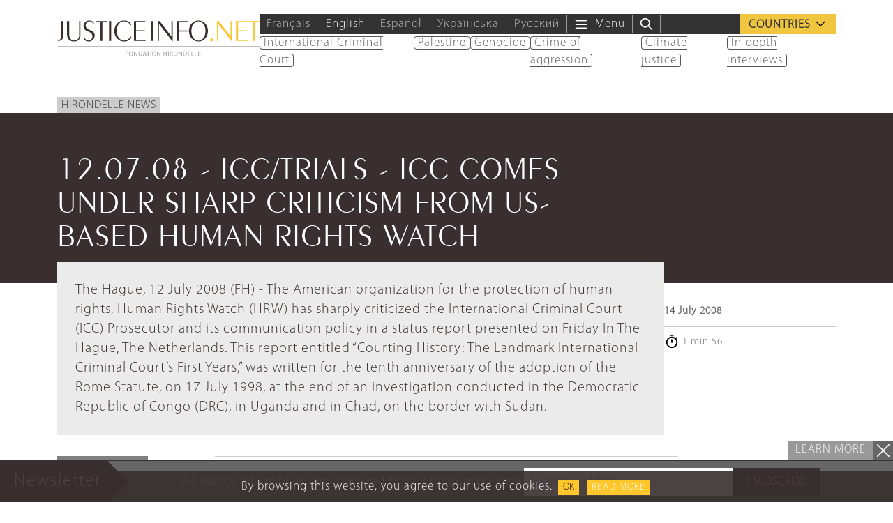

--- FILE ---
content_type: text/html; charset=UTF-8
request_url: https://www.justiceinfo.net/en/15482-en-en-120708-icctrials-icc-comes-under-sharp-criticism-from-us-based-human-rights-watch62486248.html
body_size: 27214
content:
<!DOCTYPE html>
<html class="no-js" lang="en-US">

	<head>

		<meta charset="UTF-8">
		<meta name="viewport" content="width=device-width, initial-scale=1.0" >

		<link rel="profile" href="https://gmpg.org/xfn/11">
		
		<script>
		var languageTag = 'en';
		</script>
		
		<link rel="preload" href="https://www.justiceinfo.net/wp-content/themes/justiceinfo/assets/fonts/peignot/fonts/peignot-light.woff" as="font" type="font/woff" crossorigin="anonymous"><link rel="preload" href="https://www.justiceinfo.net/wp-content/themes/justiceinfo/assets/fonts/myriad-pro/fonts/myriad-pro-light.woff" as="font" type="font/woff" crossorigin="anonymous"><meta name='robots' content='index, follow, max-image-preview:large, max-snippet:-1, max-video-preview:-1' />
	<style>img:is([sizes="auto" i], [sizes^="auto," i]) { contain-intrinsic-size: 3000px 1500px }</style>
	<link rel="alternate" hreflang="en" href="https://www.justiceinfo.net/en/15482-en-en-120708-icctrials-icc-comes-under-sharp-criticism-from-us-based-human-rights-watch62486248.html" />

	<!-- This site is optimized with the Yoast SEO Premium plugin v25.3.1 (Yoast SEO v25.3.1) - https://yoast.com/wordpress/plugins/seo/ -->
	<title>12.07.08 - ICC/TRIALS - ICC COMES UNDER SHARP CRITICISM FROM US-BASED HUMAN RIGHTS WATCH - JusticeInfo.net</title>
	<link rel="canonical" href="https://www.justiceinfo.net/en/15482-en-en-120708-icctrials-icc-comes-under-sharp-criticism-from-us-based-human-rights-watch62486248.html" />
	<meta property="og:locale" content="en_US" />
	<meta property="og:type" content="article" />
	<meta property="og:title" content="12.07.08 - ICC/TRIALS - ICC COMES UNDER SHARP CRITICISM FROM US-BASED HUMAN RIGHTS WATCH" />
	<meta property="og:description" content="The Hague, 12 July 2008 (FH) - The American organization for the protection of human rights, Human Rights Watch (HRW) has sharply criticized the International Criminal Court (ICC) Prosecutor and its communication policy in a status report presented on Friday In The Hague, The Netherlands. This report entitled “Courting History: The Landmark International Criminal Court’s [&hellip;]" />
	<meta property="og:url" content="https://www.justiceinfo.net/en/15482-en-en-120708-icctrials-icc-comes-under-sharp-criticism-from-us-based-human-rights-watch62486248.html" />
	<meta property="og:site_name" content="JusticeInfo.net" />
	<meta property="article:publisher" content="https://www.facebook.com/JusticeInfo/" />
	<meta property="article:published_time" content="2008-07-14T04:34:25+00:00" />
	<meta property="og:image" content="https://www.justiceinfo.net/wp-content/uploads/JusticeInfoNet_logo_1200x630px.jpg" />
	<meta property="og:image:width" content="1200" />
	<meta property="og:image:height" content="630" />
	<meta property="og:image:type" content="image/jpeg" />
	<meta name="author" content="solivri" />
	<meta name="twitter:card" content="summary_large_image" />
	<meta name="twitter:creator" content="@justiceinfonet" />
	<meta name="twitter:site" content="@justiceinfonet" />
	<meta name="twitter:label1" content="Written by" />
	<meta name="twitter:data1" content="solivri" />
	<meta name="twitter:label2" content="Est. reading time" />
	<meta name="twitter:data2" content="3 minutes" />
	<script type="application/ld+json" class="yoast-schema-graph">{"@context":"https://schema.org","@graph":[{"@type":"NewsArticle","@id":"https://www.justiceinfo.net/en/15482-en-en-120708-icctrials-icc-comes-under-sharp-criticism-from-us-based-human-rights-watch62486248.html#article","isPartOf":{"@id":"https://www.justiceinfo.net/en/15482-en-en-120708-icctrials-icc-comes-under-sharp-criticism-from-us-based-human-rights-watch62486248.html"},"author":{"name":"solivri","@id":"https://www.justiceinfo.net/en/#/schema/person/6e53cba1629e2e66f3fc1821d3091865"},"headline":"12.07.08 - ICC/TRIALS - ICC COMES UNDER SHARP CRITICISM FROM US-BASED HUMAN RIGHTS WATCH","datePublished":"2008-07-14T04:34:25+00:00","mainEntityOfPage":{"@id":"https://www.justiceinfo.net/en/15482-en-en-120708-icctrials-icc-comes-under-sharp-criticism-from-us-based-human-rights-watch62486248.html"},"wordCount":530,"commentCount":0,"publisher":{"@id":"https://www.justiceinfo.net/en/#organization"},"articleSection":["Hirondelle News"],"inLanguage":"en-US","potentialAction":[{"@type":"CommentAction","name":"Comment","target":["https://www.justiceinfo.net/en/15482-en-en-120708-icctrials-icc-comes-under-sharp-criticism-from-us-based-human-rights-watch62486248.html#respond"]}]},{"@type":"WebPage","@id":"https://www.justiceinfo.net/en/15482-en-en-120708-icctrials-icc-comes-under-sharp-criticism-from-us-based-human-rights-watch62486248.html","url":"https://www.justiceinfo.net/en/15482-en-en-120708-icctrials-icc-comes-under-sharp-criticism-from-us-based-human-rights-watch62486248.html","name":"12.07.08 - ICC/TRIALS - ICC COMES UNDER SHARP CRITICISM FROM US-BASED HUMAN RIGHTS WATCH - JusticeInfo.net","isPartOf":{"@id":"https://www.justiceinfo.net/en/#website"},"datePublished":"2008-07-14T04:34:25+00:00","breadcrumb":{"@id":"https://www.justiceinfo.net/en/15482-en-en-120708-icctrials-icc-comes-under-sharp-criticism-from-us-based-human-rights-watch62486248.html#breadcrumb"},"inLanguage":"en-US","potentialAction":[{"@type":"ReadAction","target":["https://www.justiceinfo.net/en/15482-en-en-120708-icctrials-icc-comes-under-sharp-criticism-from-us-based-human-rights-watch62486248.html"]}]},{"@type":"BreadcrumbList","@id":"https://www.justiceinfo.net/en/15482-en-en-120708-icctrials-icc-comes-under-sharp-criticism-from-us-based-human-rights-watch62486248.html#breadcrumb","itemListElement":[{"@type":"ListItem","position":1,"name":"Home","item":"https://www.justiceinfo.net/en"},{"@type":"ListItem","position":2,"name":"12.07.08 - ICC/TRIALS - ICC COMES UNDER SHARP CRITICISM FROM US-BASED HUMAN RIGHTS WATCH"}]},{"@type":"WebSite","@id":"https://www.justiceinfo.net/en/#website","url":"https://www.justiceinfo.net/en/","name":"JusticeInfo.net","description":"For justice to be done, it must be seen","publisher":{"@id":"https://www.justiceinfo.net/en/#organization"},"potentialAction":[{"@type":"SearchAction","target":{"@type":"EntryPoint","urlTemplate":"https://www.justiceinfo.net/en/?s={search_term_string}"},"query-input":{"@type":"PropertyValueSpecification","valueRequired":true,"valueName":"search_term_string"}}],"inLanguage":"en-US"},{"@type":"Organization","@id":"https://www.justiceinfo.net/en/#organization","name":"Justice Info","url":"https://www.justiceinfo.net/en/","logo":{"@type":"ImageObject","inLanguage":"en-US","@id":"https://www.justiceinfo.net/en/#/schema/logo/image/","url":"https://www.justiceinfo.net/wp-content/uploads/justiceinfo_logo-trans_1200x1200px.png","contentUrl":"https://www.justiceinfo.net/wp-content/uploads/justiceinfo_logo-trans_1200x1200px.png","width":1199,"height":1200,"caption":"Justice Info"},"image":{"@id":"https://www.justiceinfo.net/en/#/schema/logo/image/"},"sameAs":["https://www.facebook.com/JusticeInfo/","https://x.com/justiceinfonet","https://www.linkedin.com/company/justice-info","https://www.youtube.com/channel/UCyCEsARodyuWtkWyhn-e7pA"]},{"@type":"Person","name":"solivri","url":"/en/?s=solivri"}]}</script>
	<!-- / Yoast SEO Premium plugin. -->


<script type="text/javascript">
/* <![CDATA[ */
window._wpemojiSettings = {"baseUrl":"https:\/\/s.w.org\/images\/core\/emoji\/16.0.1\/72x72\/","ext":".png","svgUrl":"https:\/\/s.w.org\/images\/core\/emoji\/16.0.1\/svg\/","svgExt":".svg","source":{"concatemoji":"https:\/\/www.justiceinfo.net\/wp-includes\/js\/wp-emoji-release.min.js?ver=6.8.3"}};
/*! This file is auto-generated */
!function(s,n){var o,i,e;function c(e){try{var t={supportTests:e,timestamp:(new Date).valueOf()};sessionStorage.setItem(o,JSON.stringify(t))}catch(e){}}function p(e,t,n){e.clearRect(0,0,e.canvas.width,e.canvas.height),e.fillText(t,0,0);var t=new Uint32Array(e.getImageData(0,0,e.canvas.width,e.canvas.height).data),a=(e.clearRect(0,0,e.canvas.width,e.canvas.height),e.fillText(n,0,0),new Uint32Array(e.getImageData(0,0,e.canvas.width,e.canvas.height).data));return t.every(function(e,t){return e===a[t]})}function u(e,t){e.clearRect(0,0,e.canvas.width,e.canvas.height),e.fillText(t,0,0);for(var n=e.getImageData(16,16,1,1),a=0;a<n.data.length;a++)if(0!==n.data[a])return!1;return!0}function f(e,t,n,a){switch(t){case"flag":return n(e,"\ud83c\udff3\ufe0f\u200d\u26a7\ufe0f","\ud83c\udff3\ufe0f\u200b\u26a7\ufe0f")?!1:!n(e,"\ud83c\udde8\ud83c\uddf6","\ud83c\udde8\u200b\ud83c\uddf6")&&!n(e,"\ud83c\udff4\udb40\udc67\udb40\udc62\udb40\udc65\udb40\udc6e\udb40\udc67\udb40\udc7f","\ud83c\udff4\u200b\udb40\udc67\u200b\udb40\udc62\u200b\udb40\udc65\u200b\udb40\udc6e\u200b\udb40\udc67\u200b\udb40\udc7f");case"emoji":return!a(e,"\ud83e\udedf")}return!1}function g(e,t,n,a){var r="undefined"!=typeof WorkerGlobalScope&&self instanceof WorkerGlobalScope?new OffscreenCanvas(300,150):s.createElement("canvas"),o=r.getContext("2d",{willReadFrequently:!0}),i=(o.textBaseline="top",o.font="600 32px Arial",{});return e.forEach(function(e){i[e]=t(o,e,n,a)}),i}function t(e){var t=s.createElement("script");t.src=e,t.defer=!0,s.head.appendChild(t)}"undefined"!=typeof Promise&&(o="wpEmojiSettingsSupports",i=["flag","emoji"],n.supports={everything:!0,everythingExceptFlag:!0},e=new Promise(function(e){s.addEventListener("DOMContentLoaded",e,{once:!0})}),new Promise(function(t){var n=function(){try{var e=JSON.parse(sessionStorage.getItem(o));if("object"==typeof e&&"number"==typeof e.timestamp&&(new Date).valueOf()<e.timestamp+604800&&"object"==typeof e.supportTests)return e.supportTests}catch(e){}return null}();if(!n){if("undefined"!=typeof Worker&&"undefined"!=typeof OffscreenCanvas&&"undefined"!=typeof URL&&URL.createObjectURL&&"undefined"!=typeof Blob)try{var e="postMessage("+g.toString()+"("+[JSON.stringify(i),f.toString(),p.toString(),u.toString()].join(",")+"));",a=new Blob([e],{type:"text/javascript"}),r=new Worker(URL.createObjectURL(a),{name:"wpTestEmojiSupports"});return void(r.onmessage=function(e){c(n=e.data),r.terminate(),t(n)})}catch(e){}c(n=g(i,f,p,u))}t(n)}).then(function(e){for(var t in e)n.supports[t]=e[t],n.supports.everything=n.supports.everything&&n.supports[t],"flag"!==t&&(n.supports.everythingExceptFlag=n.supports.everythingExceptFlag&&n.supports[t]);n.supports.everythingExceptFlag=n.supports.everythingExceptFlag&&!n.supports.flag,n.DOMReady=!1,n.readyCallback=function(){n.DOMReady=!0}}).then(function(){return e}).then(function(){var e;n.supports.everything||(n.readyCallback(),(e=n.source||{}).concatemoji?t(e.concatemoji):e.wpemoji&&e.twemoji&&(t(e.twemoji),t(e.wpemoji)))}))}((window,document),window._wpemojiSettings);
/* ]]> */
</script>
<style id='wp-emoji-styles-inline-css' type='text/css'>

	img.wp-smiley, img.emoji {
		display: inline !important;
		border: none !important;
		box-shadow: none !important;
		height: 1em !important;
		width: 1em !important;
		margin: 0 0.07em !important;
		vertical-align: -0.1em !important;
		background: none !important;
		padding: 0 !important;
	}
</style>
<style id='global-styles-inline-css' type='text/css'>
:root{--wp--preset--aspect-ratio--square: 1;--wp--preset--aspect-ratio--4-3: 4/3;--wp--preset--aspect-ratio--3-4: 3/4;--wp--preset--aspect-ratio--3-2: 3/2;--wp--preset--aspect-ratio--2-3: 2/3;--wp--preset--aspect-ratio--16-9: 16/9;--wp--preset--aspect-ratio--9-16: 9/16;--wp--preset--color--black: #000000;--wp--preset--color--cyan-bluish-gray: #abb8c3;--wp--preset--color--white: #ffffff;--wp--preset--color--pale-pink: #f78da7;--wp--preset--color--vivid-red: #cf2e2e;--wp--preset--color--luminous-vivid-orange: #ff6900;--wp--preset--color--luminous-vivid-amber: #fcb900;--wp--preset--color--light-green-cyan: #7bdcb5;--wp--preset--color--vivid-green-cyan: #00d084;--wp--preset--color--pale-cyan-blue: #8ed1fc;--wp--preset--color--vivid-cyan-blue: #0693e3;--wp--preset--color--vivid-purple: #9b51e0;--wp--preset--color--primary: #382f2e;--wp--preset--color--secondary: #666666;--wp--preset--color--tertiary: #999999;--wp--preset--gradient--vivid-cyan-blue-to-vivid-purple: linear-gradient(135deg,rgba(6,147,227,1) 0%,rgb(155,81,224) 100%);--wp--preset--gradient--light-green-cyan-to-vivid-green-cyan: linear-gradient(135deg,rgb(122,220,180) 0%,rgb(0,208,130) 100%);--wp--preset--gradient--luminous-vivid-amber-to-luminous-vivid-orange: linear-gradient(135deg,rgba(252,185,0,1) 0%,rgba(255,105,0,1) 100%);--wp--preset--gradient--luminous-vivid-orange-to-vivid-red: linear-gradient(135deg,rgba(255,105,0,1) 0%,rgb(207,46,46) 100%);--wp--preset--gradient--very-light-gray-to-cyan-bluish-gray: linear-gradient(135deg,rgb(238,238,238) 0%,rgb(169,184,195) 100%);--wp--preset--gradient--cool-to-warm-spectrum: linear-gradient(135deg,rgb(74,234,220) 0%,rgb(151,120,209) 20%,rgb(207,42,186) 40%,rgb(238,44,130) 60%,rgb(251,105,98) 80%,rgb(254,248,76) 100%);--wp--preset--gradient--blush-light-purple: linear-gradient(135deg,rgb(255,206,236) 0%,rgb(152,150,240) 100%);--wp--preset--gradient--blush-bordeaux: linear-gradient(135deg,rgb(254,205,165) 0%,rgb(254,45,45) 50%,rgb(107,0,62) 100%);--wp--preset--gradient--luminous-dusk: linear-gradient(135deg,rgb(255,203,112) 0%,rgb(199,81,192) 50%,rgb(65,88,208) 100%);--wp--preset--gradient--pale-ocean: linear-gradient(135deg,rgb(255,245,203) 0%,rgb(182,227,212) 50%,rgb(51,167,181) 100%);--wp--preset--gradient--electric-grass: linear-gradient(135deg,rgb(202,248,128) 0%,rgb(113,206,126) 100%);--wp--preset--gradient--midnight: linear-gradient(135deg,rgb(2,3,129) 0%,rgb(40,116,252) 100%);--wp--preset--font-size--small: 13px;--wp--preset--font-size--medium: 20px;--wp--preset--font-size--large: 36px;--wp--preset--font-size--x-large: 42px;--wp--preset--spacing--20: 0.44rem;--wp--preset--spacing--30: 0.67rem;--wp--preset--spacing--40: 1rem;--wp--preset--spacing--50: 1.5rem;--wp--preset--spacing--60: 2.25rem;--wp--preset--spacing--70: 3.38rem;--wp--preset--spacing--80: 5.06rem;--wp--preset--shadow--natural: 6px 6px 9px rgba(0, 0, 0, 0.2);--wp--preset--shadow--deep: 12px 12px 50px rgba(0, 0, 0, 0.4);--wp--preset--shadow--sharp: 6px 6px 0px rgba(0, 0, 0, 0.2);--wp--preset--shadow--outlined: 6px 6px 0px -3px rgba(255, 255, 255, 1), 6px 6px rgba(0, 0, 0, 1);--wp--preset--shadow--crisp: 6px 6px 0px rgba(0, 0, 0, 1);}:root { --wp--style--global--content-size: 700px;--wp--style--global--wide-size: 950px; }:where(body) { margin: 0; }.wp-site-blocks { padding-top: var(--wp--style--root--padding-top); padding-bottom: var(--wp--style--root--padding-bottom); }.has-global-padding { padding-right: var(--wp--style--root--padding-right); padding-left: var(--wp--style--root--padding-left); }.has-global-padding > .alignfull { margin-right: calc(var(--wp--style--root--padding-right) * -1); margin-left: calc(var(--wp--style--root--padding-left) * -1); }.has-global-padding :where(:not(.alignfull.is-layout-flow) > .has-global-padding:not(.wp-block-block, .alignfull)) { padding-right: 0; padding-left: 0; }.has-global-padding :where(:not(.alignfull.is-layout-flow) > .has-global-padding:not(.wp-block-block, .alignfull)) > .alignfull { margin-left: 0; margin-right: 0; }.wp-site-blocks > .alignleft { float: left; margin-right: 2em; }.wp-site-blocks > .alignright { float: right; margin-left: 2em; }.wp-site-blocks > .aligncenter { justify-content: center; margin-left: auto; margin-right: auto; }:where(.is-layout-flex){gap: 0.5em;}:where(.is-layout-grid){gap: 0.5em;}.is-layout-flow > .alignleft{float: left;margin-inline-start: 0;margin-inline-end: 2em;}.is-layout-flow > .alignright{float: right;margin-inline-start: 2em;margin-inline-end: 0;}.is-layout-flow > .aligncenter{margin-left: auto !important;margin-right: auto !important;}.is-layout-constrained > .alignleft{float: left;margin-inline-start: 0;margin-inline-end: 2em;}.is-layout-constrained > .alignright{float: right;margin-inline-start: 2em;margin-inline-end: 0;}.is-layout-constrained > .aligncenter{margin-left: auto !important;margin-right: auto !important;}.is-layout-constrained > :where(:not(.alignleft):not(.alignright):not(.alignfull)){max-width: var(--wp--style--global--content-size);margin-left: auto !important;margin-right: auto !important;}.is-layout-constrained > .alignwide{max-width: var(--wp--style--global--wide-size);}body .is-layout-flex{display: flex;}.is-layout-flex{flex-wrap: wrap;align-items: center;}.is-layout-flex > :is(*, div){margin: 0;}body .is-layout-grid{display: grid;}.is-layout-grid > :is(*, div){margin: 0;}body{--wp--style--root--padding-top: 0px;--wp--style--root--padding-right: 0px;--wp--style--root--padding-bottom: 0px;--wp--style--root--padding-left: 0px;}a:where(:not(.wp-element-button)){text-decoration: underline;}:root :where(.wp-element-button, .wp-block-button__link){background-color: #32373c;border-width: 0;color: #fff;font-family: inherit;font-size: inherit;line-height: inherit;padding: calc(0.667em + 2px) calc(1.333em + 2px);text-decoration: none;}.has-black-color{color: var(--wp--preset--color--black) !important;}.has-cyan-bluish-gray-color{color: var(--wp--preset--color--cyan-bluish-gray) !important;}.has-white-color{color: var(--wp--preset--color--white) !important;}.has-pale-pink-color{color: var(--wp--preset--color--pale-pink) !important;}.has-vivid-red-color{color: var(--wp--preset--color--vivid-red) !important;}.has-luminous-vivid-orange-color{color: var(--wp--preset--color--luminous-vivid-orange) !important;}.has-luminous-vivid-amber-color{color: var(--wp--preset--color--luminous-vivid-amber) !important;}.has-light-green-cyan-color{color: var(--wp--preset--color--light-green-cyan) !important;}.has-vivid-green-cyan-color{color: var(--wp--preset--color--vivid-green-cyan) !important;}.has-pale-cyan-blue-color{color: var(--wp--preset--color--pale-cyan-blue) !important;}.has-vivid-cyan-blue-color{color: var(--wp--preset--color--vivid-cyan-blue) !important;}.has-vivid-purple-color{color: var(--wp--preset--color--vivid-purple) !important;}.has-primary-color{color: var(--wp--preset--color--primary) !important;}.has-secondary-color{color: var(--wp--preset--color--secondary) !important;}.has-tertiary-color{color: var(--wp--preset--color--tertiary) !important;}.has-black-background-color{background-color: var(--wp--preset--color--black) !important;}.has-cyan-bluish-gray-background-color{background-color: var(--wp--preset--color--cyan-bluish-gray) !important;}.has-white-background-color{background-color: var(--wp--preset--color--white) !important;}.has-pale-pink-background-color{background-color: var(--wp--preset--color--pale-pink) !important;}.has-vivid-red-background-color{background-color: var(--wp--preset--color--vivid-red) !important;}.has-luminous-vivid-orange-background-color{background-color: var(--wp--preset--color--luminous-vivid-orange) !important;}.has-luminous-vivid-amber-background-color{background-color: var(--wp--preset--color--luminous-vivid-amber) !important;}.has-light-green-cyan-background-color{background-color: var(--wp--preset--color--light-green-cyan) !important;}.has-vivid-green-cyan-background-color{background-color: var(--wp--preset--color--vivid-green-cyan) !important;}.has-pale-cyan-blue-background-color{background-color: var(--wp--preset--color--pale-cyan-blue) !important;}.has-vivid-cyan-blue-background-color{background-color: var(--wp--preset--color--vivid-cyan-blue) !important;}.has-vivid-purple-background-color{background-color: var(--wp--preset--color--vivid-purple) !important;}.has-primary-background-color{background-color: var(--wp--preset--color--primary) !important;}.has-secondary-background-color{background-color: var(--wp--preset--color--secondary) !important;}.has-tertiary-background-color{background-color: var(--wp--preset--color--tertiary) !important;}.has-black-border-color{border-color: var(--wp--preset--color--black) !important;}.has-cyan-bluish-gray-border-color{border-color: var(--wp--preset--color--cyan-bluish-gray) !important;}.has-white-border-color{border-color: var(--wp--preset--color--white) !important;}.has-pale-pink-border-color{border-color: var(--wp--preset--color--pale-pink) !important;}.has-vivid-red-border-color{border-color: var(--wp--preset--color--vivid-red) !important;}.has-luminous-vivid-orange-border-color{border-color: var(--wp--preset--color--luminous-vivid-orange) !important;}.has-luminous-vivid-amber-border-color{border-color: var(--wp--preset--color--luminous-vivid-amber) !important;}.has-light-green-cyan-border-color{border-color: var(--wp--preset--color--light-green-cyan) !important;}.has-vivid-green-cyan-border-color{border-color: var(--wp--preset--color--vivid-green-cyan) !important;}.has-pale-cyan-blue-border-color{border-color: var(--wp--preset--color--pale-cyan-blue) !important;}.has-vivid-cyan-blue-border-color{border-color: var(--wp--preset--color--vivid-cyan-blue) !important;}.has-vivid-purple-border-color{border-color: var(--wp--preset--color--vivid-purple) !important;}.has-primary-border-color{border-color: var(--wp--preset--color--primary) !important;}.has-secondary-border-color{border-color: var(--wp--preset--color--secondary) !important;}.has-tertiary-border-color{border-color: var(--wp--preset--color--tertiary) !important;}.has-vivid-cyan-blue-to-vivid-purple-gradient-background{background: var(--wp--preset--gradient--vivid-cyan-blue-to-vivid-purple) !important;}.has-light-green-cyan-to-vivid-green-cyan-gradient-background{background: var(--wp--preset--gradient--light-green-cyan-to-vivid-green-cyan) !important;}.has-luminous-vivid-amber-to-luminous-vivid-orange-gradient-background{background: var(--wp--preset--gradient--luminous-vivid-amber-to-luminous-vivid-orange) !important;}.has-luminous-vivid-orange-to-vivid-red-gradient-background{background: var(--wp--preset--gradient--luminous-vivid-orange-to-vivid-red) !important;}.has-very-light-gray-to-cyan-bluish-gray-gradient-background{background: var(--wp--preset--gradient--very-light-gray-to-cyan-bluish-gray) !important;}.has-cool-to-warm-spectrum-gradient-background{background: var(--wp--preset--gradient--cool-to-warm-spectrum) !important;}.has-blush-light-purple-gradient-background{background: var(--wp--preset--gradient--blush-light-purple) !important;}.has-blush-bordeaux-gradient-background{background: var(--wp--preset--gradient--blush-bordeaux) !important;}.has-luminous-dusk-gradient-background{background: var(--wp--preset--gradient--luminous-dusk) !important;}.has-pale-ocean-gradient-background{background: var(--wp--preset--gradient--pale-ocean) !important;}.has-electric-grass-gradient-background{background: var(--wp--preset--gradient--electric-grass) !important;}.has-midnight-gradient-background{background: var(--wp--preset--gradient--midnight) !important;}.has-small-font-size{font-size: var(--wp--preset--font-size--small) !important;}.has-medium-font-size{font-size: var(--wp--preset--font-size--medium) !important;}.has-large-font-size{font-size: var(--wp--preset--font-size--large) !important;}.has-x-large-font-size{font-size: var(--wp--preset--font-size--x-large) !important;}
:where(.wp-block-post-template.is-layout-flex){gap: 1.25em;}:where(.wp-block-post-template.is-layout-grid){gap: 1.25em;}
:where(.wp-block-columns.is-layout-flex){gap: 2em;}:where(.wp-block-columns.is-layout-grid){gap: 2em;}
:root :where(.wp-block-pullquote){font-size: 1.5em;line-height: 1.6;}
</style>
<link rel='stylesheet' id='contact-form-7-css' href='https://www.justiceinfo.net/wp-content/cache/autoptimize/css/autoptimize_single_3fd2afa98866679439097f4ab102fe0a.css?ver=6.0.6' type='text/css' media='all' />
<link rel='stylesheet' id='bootstrap-css' href='https://www.justiceinfo.net/wp-content/themes/justiceinfo/assets/bootstrap/css/bootstrap.min.css?ver=5.3.3' type='text/css' media='all' />
<link rel='stylesheet' id='jscrollpane-css' href='https://www.justiceinfo.net/wp-content/cache/autoptimize/css/autoptimize_single_1140be2a5349a3b04d7b3b50b9514aef.css?ver=6.8.3' type='text/css' media='all' />
<link rel='stylesheet' id='slick-css' href='https://www.justiceinfo.net/wp-content/cache/autoptimize/css/autoptimize_single_f38b2db10e01b1572732a3191d538707.css?ver=6.8.3' type='text/css' media='all' />
<link rel='stylesheet' id='theme-common-css' href='https://www.justiceinfo.net/wp-content/cache/autoptimize/css/autoptimize_single_c0251d5a708de239f32eb0166a779458.css?ver=1763482679' type='text/css' media='all' />
<link rel='stylesheet' id='theme-sidebar-css' href='https://www.justiceinfo.net/wp-content/cache/autoptimize/css/autoptimize_single_9b87d31c90a9771a6be4599ef9f0f10a.css?ver=1763482679' type='text/css' media='all' />
<link rel='stylesheet' id='theme-font-peignot-css' href='https://www.justiceinfo.net/wp-content/cache/autoptimize/css/autoptimize_single_16f668e5204722c31ed7397d26b0c8ec.css?ver=1763482679' type='text/css' media='all' />
<link rel='stylesheet' id='theme-font-myriad-pro-css' href='https://www.justiceinfo.net/wp-content/cache/autoptimize/css/autoptimize_single_b0a30c271acf161366932c19936bbb6f.css?ver=1763482679' type='text/css' media='all' />
<link rel='stylesheet' id='theme-articlelink-css' href='https://www.justiceinfo.net/wp-content/cache/autoptimize/css/autoptimize_single_cfa3952693f9e7addb3f30392353f36b.css?ver=1763482679' type='text/css' media='all' />
<link rel='stylesheet' id='theme-form-css' href='https://www.justiceinfo.net/wp-content/cache/autoptimize/css/autoptimize_single_8f065df3a79f5919a531dcebf24d8518.css?ver=1763482679' type='text/css' media='all' />
<link rel='stylesheet' id='magnificpopup-css' href='https://www.justiceinfo.net/wp-content/cache/autoptimize/css/autoptimize_single_ad910fc01ceb1e494a5cbebf142128be.css?ver=6.8.3' type='text/css' media='all' />
<link rel='stylesheet' id='theme-article-css' href='https://www.justiceinfo.net/wp-content/cache/autoptimize/css/autoptimize_single_657cb5e100ed8e7d48ac07e13830c01c.css?ver=1763482679' type='text/css' media='all' />
<script type="text/javascript" id="wpml-cookie-js-extra">
/* <![CDATA[ */
var wpml_cookies = {"wp-wpml_current_language":{"value":"en","expires":1,"path":"\/"}};
var wpml_cookies = {"wp-wpml_current_language":{"value":"en","expires":1,"path":"\/"}};
/* ]]> */
</script>
<script type="text/javascript" src="https://www.justiceinfo.net/wp-content/cache/autoptimize/js/autoptimize_single_f3606e4db5e156a1b086bcfeb3b2d9b4.js?ver=476000" id="wpml-cookie-js" defer="defer" data-wp-strategy="defer"></script>
<script type="text/javascript" src="https://www.justiceinfo.net/wp-includes/js/jquery/jquery.min.js?ver=3.7.1" id="jquery-core-js"></script>
<script defer type="text/javascript" src="https://www.justiceinfo.net/wp-includes/js/jquery/jquery-migrate.min.js?ver=3.4.1" id="jquery-migrate-js"></script>
<script defer type="text/javascript" src="https://www.justiceinfo.net/wp-content/cache/autoptimize/js/autoptimize_single_d1557c710d19fb89328162751d9dc71e.js?ver=1763482679" id="theme-js"></script>
<link rel="https://api.w.org/" href="https://www.justiceinfo.net/en/wp-json/" /><link rel="alternate" title="JSON" type="application/json" href="https://www.justiceinfo.net/en/wp-json/wp/v2/posts/15482" /><link rel="EditURI" type="application/rsd+xml" title="RSD" href="https://www.justiceinfo.net/xmlrpc.php?rsd" />
<link rel='shortlink' href='https://www.justiceinfo.net/en?p=15482' />
<link rel="alternate" title="oEmbed (JSON)" type="application/json+oembed" href="https://www.justiceinfo.net/en/wp-json/oembed/1.0/embed?url=https%3A%2F%2Fwww.justiceinfo.net%2Fen%2F15482-en-en-120708-icctrials-icc-comes-under-sharp-criticism-from-us-based-human-rights-watch62486248.html" />
<link rel="alternate" title="oEmbed (XML)" type="text/xml+oembed" href="https://www.justiceinfo.net/en/wp-json/oembed/1.0/embed?url=https%3A%2F%2Fwww.justiceinfo.net%2Fen%2F15482-en-en-120708-icctrials-icc-comes-under-sharp-criticism-from-us-based-human-rights-watch62486248.html&#038;format=xml" />
<script>document.createElement( "picture" );if(!window.HTMLPictureElement && document.addEventListener) {window.addEventListener("DOMContentLoaded", function() {var s = document.createElement("script");s.src = "https://www.justiceinfo.net/wp-content/plugins/webp-express/js/picturefill.min.js";document.body.appendChild(s);});}</script><link rel="icon" href="https://www.justiceinfo.net/wp-content/uploads/cropped-ji-favicon-512-32x32.jpg" sizes="32x32" />
<link rel="icon" href="https://www.justiceinfo.net/wp-content/uploads/cropped-ji-favicon-512-192x192.jpg" sizes="192x192" />
<link rel="apple-touch-icon" href="https://www.justiceinfo.net/wp-content/uploads/cropped-ji-favicon-512-180x180.jpg" />
<meta name="msapplication-TileImage" content="https://www.justiceinfo.net/wp-content/uploads/cropped-ji-favicon-512-270x270.jpg" />
		<style type="text/css" id="wp-custom-css">
			ul.dialogue li {
	list-style-type: '–';
	padding: 5px;
	margin: 0;
}		</style>
		<noscript><style> .wpb_animate_when_almost_visible { opacity: 1; }</style></noscript>		
			<!-- Twitter universal website tag code -->
		<script>
		!function(e,t,n,s,u,a){e.twq||(s=e.twq=function(){s.exe?s.exe.apply(s,arguments):s.queue.push(arguments);
		},s.version='1.1',s.queue=[],u=t.createElement(n),u.async=!0,u.src='//static.ads-twitter.com/uwt.js',
		a=t.getElementsByTagName(n)[0],a.parentNode.insertBefore(u,a))}(window,document,'script');
		// Insert Twitter Pixel ID and Standard Event data below
		twq('init','o88ht');
		twq('track','PageView');
		</script>
		<!-- End Twitter universal website tag code -->


		<script>
			(function(i,s,o,g,r,a,m){i['GoogleAnalyticsObject']=r;i[r]=i[r]||function(){
			(i[r].q=i[r].q||[]).push(arguments)},i[r].l=1*new Date();a=s.createElement(o),
			m=s.getElementsByTagName(o)[0];a.async=1;a.src=g;m.parentNode.insertBefore(a,m)
			})(window,document,'script','https://www.google-analytics.com/analytics.js','ga');

			ga('create', 'UA-64064368-1', 'auto');
			ga('send', 'pageview');
		</script>
		
		
		<!-- GA4 => Google tag (gtag.js) -->
		<script defer src="https://www.googletagmanager.com/gtag/js?id=G-D54S0E0HRN"></script>
		<script>
		  window.dataLayer = window.dataLayer || [];
		  function gtag(){dataLayer.push(arguments);}
		  gtag('js', new Date());

		  gtag('config', 'G-D54S0E0HRN');
		</script>
		
				
		<meta name="apple-mobile-web-app-status-bar" content="#392f2d">
		<meta name="theme-color" content="#392f2d">
		
		<!-- Manifest File link -->
		<link rel="manifest" href="/manifest.json">
		
		<script>
		if ('serviceWorker' in navigator) {
			window.addEventListener('load', function() {
				navigator.serviceWorker.register('/service-worker.js').then(function(registration) {
					console.log('ServiceWorker registration successful with scope: ', registration.scope);
				}).catch(function(err) {
					console.log('ServiceWorker registration failed: ', err);
				});
			});
		}
		</script>

	</head>

	<body class="wp-singular post-template-default single single-post postid-15482 single-format-standard wp-embed-responsive wp-theme-justiceinfo wpb-js-composer js-comp-ver-6.4.2 vc_responsive"><script type="application/javascript" id="mwl-data-script">
var mwl_data = {"151672":{"success":true,"file":"https:\/\/www.justiceinfo.net\/wp-content\/uploads\/Syrie_Usine-Lafarge-Jalabiya_@Daniel-Riffet-AFP.jpg","file_srcset":"https:\/\/www.justiceinfo.net\/wp-content\/uploads\/Syrie_Usine-Lafarge-Jalabiya_@Daniel-Riffet-AFP.jpg 1200w, https:\/\/www.justiceinfo.net\/wp-content\/uploads\/Syrie_Usine-Lafarge-Jalabiya_@Daniel-Riffet-AFP-1000x567.jpg 1000w, https:\/\/www.justiceinfo.net\/wp-content\/uploads\/Syrie_Usine-Lafarge-Jalabiya_@Daniel-Riffet-AFP-1110x629.jpg 1110w","file_sizes":"(max-width: 1200px) 100vw, 1200px","dimension":{"width":1200,"height":680},"download_link":"https:\/\/www.justiceinfo.net\/wp-content\/uploads\/Syrie_Usine-Lafarge-Jalabiya_@Daniel-Riffet-AFP.jpg","data":{"id":151672,"title":"Usine Lafarge de Jalabiya en Syrie","caption":"Image of the factory built by Lafarge in Syria, in the municipality of Jalabiya, near the city of Raqqa, which would become the stronghold of the Islamic State group. Photo: \u00a9 Daniel Riffet \/ AFP","description":"","gps":"N\/A","copyright":"N\/A","camera":"N\/A","date":"","lens":"N\/A","aperture":"N\/A","focal_length":"N\/A","iso":"N\/A","shutter_speed":"N\/A","keywords":"N\/A"}}};
</script>


		
		<div class="headerContainer">
			<div class="container-fluid container-xl">
				<header class="header">
					<a class="logoContainer" href="https://www.justiceinfo.net/en/">
						<img src="https://www.justiceinfo.net/wp-content/themes/justiceinfo/images/logo.svg" alt="JusticeInfo" class="logoImage" />
					</a>
					<div class="contentContainer">
						<div class="mainBarContainer">
							<div class="mainItems">
								<ul class="languageList d-none d-md-flex">
									<li class="languageItem"><a class="languageLink" href="https://www.justiceinfo.net/fr">Français</a></li><li class="languageItem is-active"><a class="languageLink" href="https://www.justiceinfo.net/en/15482-en-en-120708-icctrials-icc-comes-under-sharp-criticism-from-us-based-human-rights-watch62486248.html">English</a></li><li class="languageItem"><a class="languageLink" href="https://www.justiceinfo.net/es">Español</a></li><li class="languageItem"><a class="languageLink" href="https://www.justiceinfo.net/uk">Українська</a></li><li class="languageItem"><a class="languageLink" href="https://www.justiceinfo.net/ru">Русский</a></li>								</ul>
								<div class="languageList d-block d-md-none">
									<select class="inputbox advancedSelect" aria-label="Language" onchange="document.location.replace(this.value);"><option  value="https://www.justiceinfo.net/fr/">Français</option><option selected="selected" value="https://www.justiceinfo.net/en/15482-en-en-120708-icctrials-icc-comes-under-sharp-criticism-from-us-based-human-rights-watch62486248.html/">English</option><option  value="https://www.justiceinfo.net/es/">Español</option><option  value="https://www.justiceinfo.net/uk/">Українська</option><option  value="https://www.justiceinfo.net/ru/">Русский</option></select>								</div>
								<div class="menuToggler js-tdoggleRetractableMenu" data-bs-toggle="offcanvas" data-bs-target="#staticBackdrop" aria-controls="staticBackdrop">
									<span class="menuToggler-icon"></span>
									<span class="menuToggler-text">Menu</span>
								</div>
								<div class="searchToggler js-showSearchOverlay" data-bs-toggle="modal" data-bs-target="#searchModal">
								</div>
							</div>
							<div class="countriesDropdown">
								<span class="js-toggleCountryList">Countries</span>
								<div class="js-countryList countryList">
									<div class="searchCountry">
										<input type="text" id="searchCountryBox" placeholder="Search" />
									</div>
																		<ul class="locationList">
																					<li class="childLocation"><a  href="https://www.justiceinfo.net/en/regions/afghanistan">Afghanistan</a></li>
																						<li class="childLocation"><a  href="https://www.justiceinfo.net/en/regions/algeria">Algeria</a></li>
																						<li class="childLocation"><a  href="https://www.justiceinfo.net/en/regions/angola">Angola</a></li>
																						<li class="childLocation"><a  href="https://www.justiceinfo.net/en/regions/argentina">Argentina</a></li>
																						<li class="childLocation"><a  href="https://www.justiceinfo.net/en/regions/armenia">Armenia</a></li>
																						<li class="childLocation"><a  href="https://www.justiceinfo.net/en/regions/australia">Australia</a></li>
																						<li class="childLocation"><a  href="https://www.justiceinfo.net/en/regions/austria">Austria</a></li>
																						<li class="childLocation"><a  href="https://www.justiceinfo.net/en/regions/azerbaijan">Azerbaijan</a></li>
																						<li class="childLocation"><a  href="https://www.justiceinfo.net/en/regions/bahrain">Bahrain</a></li>
																						<li class="childLocation"><a  href="https://www.justiceinfo.net/en/regions/bangladesh">Bangladesh</a></li>
																						<li class="childLocation"><a  href="https://www.justiceinfo.net/en/regions/belarus">Belarus</a></li>
																						<li class="childLocation"><a  href="https://www.justiceinfo.net/en/regions/belgium">Belgium</a></li>
																						<li class="childLocation"><a  href="https://www.justiceinfo.net/en/regions/benin">Benin</a></li>
																						<li class="childLocation"><a  href="https://www.justiceinfo.net/en/regions/bosnia-herzegovina">Bosnia &amp; Herzegovina</a></li>
																						<li class="childLocation"><a  href="https://www.justiceinfo.net/en/regions/brazil">Brazil</a></li>
																						<li class="childLocation"><a  href="https://www.justiceinfo.net/en/regions/burkina-faso">Burkina Faso</a></li>
																						<li class="childLocation"><a  href="https://www.justiceinfo.net/en/regions/burundi">Burundi</a></li>
																						<li class="childLocation"><a  href="https://www.justiceinfo.net/en/regions/cambodia">Cambodia</a></li>
																						<li class="childLocation"><a  href="https://www.justiceinfo.net/en/regions/cameroon">Cameroon</a></li>
																						<li class="childLocation"><a  href="https://www.justiceinfo.net/en/regions/canada">Canada</a></li>
																						<li class="childLocation"><a  href="https://www.justiceinfo.net/en/regions/central-african-republic">Central African Republic</a></li>
																						<li class="childLocation"><a  href="https://www.justiceinfo.net/en/regions/chad">Chad</a></li>
																						<li class="childLocation"><a  href="https://www.justiceinfo.net/en/regions/chile">Chile</a></li>
																						<li class="childLocation"><a  href="https://www.justiceinfo.net/en/regions/china">China</a></li>
																						<li class="childLocation"><a  href="https://www.justiceinfo.net/en/regions/colombia">Colombia</a></li>
																						<li class="childLocation"><a  href="https://www.justiceinfo.net/en/regions/cote-d-ivoire">Cote d’Ivoire</a></li>
																						<li class="childLocation"><a  href="https://www.justiceinfo.net/en/regions/croatia">Croatia</a></li>
																						<li class="childLocation"><a  href="https://www.justiceinfo.net/en/regions/cyprus">Cyprus</a></li>
																						<li class="childLocation"><a  href="https://www.justiceinfo.net/en/regions/democratic-republic-of-congo">Dem. Rep. Of Congo</a></li>
																						<li class="childLocation"><a  href="https://www.justiceinfo.net/en/regions/denmark">Denmark</a></li>
																						<li class="childLocation"><a  href="https://www.justiceinfo.net/en/regions/ecuador">Ecuador</a></li>
																						<li class="childLocation"><a  href="https://www.justiceinfo.net/en/regions/egypt">Egypt</a></li>
																						<li class="childLocation"><a  href="https://www.justiceinfo.net/en/regions/el-salvador">El Salvador</a></li>
																						<li class="childLocation"><a  href="https://www.justiceinfo.net/en/regions/equatorial-guinea">Equatorial Guinea</a></li>
																						<li class="childLocation"><a  href="https://www.justiceinfo.net/en/regions/eritrea">Eritrea</a></li>
																						<li class="childLocation"><a  href="https://www.justiceinfo.net/en/regions/ethiopia">Ethiopia</a></li>
																						<li class="childLocation"><a  href="https://www.justiceinfo.net/en/regions/finland">Finland</a></li>
																						<li class="childLocation"><a  href="https://www.justiceinfo.net/en/regions/france">France</a></li>
																						<li class="childLocation"><a  href="https://www.justiceinfo.net/en/regions/gabon">Gabon</a></li>
																						<li class="childLocation"><a  href="https://www.justiceinfo.net/en/regions/gambia">Gambia</a></li>
																						<li class="childLocation"><a  href="https://www.justiceinfo.net/en/regions/georgia">Georgia</a></li>
																						<li class="childLocation"><a  href="https://www.justiceinfo.net/en/regions/germany">Germany</a></li>
																						<li class="childLocation"><a  href="https://www.justiceinfo.net/en/regions/ghana">Ghana</a></li>
																						<li class="childLocation"><a  href="https://www.justiceinfo.net/en/regions/greenland">Greenland</a></li>
																						<li class="childLocation"><a  href="https://www.justiceinfo.net/en/regions/guatemala">Guatemala</a></li>
																						<li class="childLocation"><a  href="https://www.justiceinfo.net/en/regions/guinea">Guinea</a></li>
																						<li class="childLocation"><a  href="https://www.justiceinfo.net/en/regions/haiti">Haiti</a></li>
																						<li class="childLocation"><a  href="https://www.justiceinfo.net/en/regions/honduras">Honduras</a></li>
																						<li class="childLocation"><a  href="https://www.justiceinfo.net/en/regions/hungary">Hungary</a></li>
																						<li class="childLocation"><a  href="https://www.justiceinfo.net/en/regions/indonesia">Indonesia</a></li>
																						<li class="childLocation"><a  href="https://www.justiceinfo.net/en/regions/iran">Iran</a></li>
																						<li class="childLocation"><a  href="https://www.justiceinfo.net/en/regions/iraq">Iraq</a></li>
																						<li class="childLocation"><a  href="https://www.justiceinfo.net/en/regions/ireland">Ireland</a></li>
																						<li class="childLocation"><a  href="https://www.justiceinfo.net/en/regions/israel">Israel</a></li>
																						<li class="childLocation"><a  href="https://www.justiceinfo.net/en/regions/italy">Italy</a></li>
																						<li class="childLocation"><a  href="https://www.justiceinfo.net/en/regions/japan">Japan</a></li>
																						<li class="childLocation"><a  href="https://www.justiceinfo.net/en/regions/jordan">Jordan</a></li>
																						<li class="childLocation"><a  href="https://www.justiceinfo.net/en/regions/kenya">Kenya</a></li>
																						<li class="childLocation"><a  href="https://www.justiceinfo.net/en/regions/kosovo">Kosovo</a></li>
																						<li class="childLocation"><a  href="https://www.justiceinfo.net/en/regions/laos">Laos</a></li>
																						<li class="childLocation"><a  href="https://www.justiceinfo.net/en/regions/lebanon">Lebanon</a></li>
																						<li class="childLocation"><a  href="https://www.justiceinfo.net/en/regions/liberia">Liberia</a></li>
																						<li class="childLocation"><a  href="https://www.justiceinfo.net/en/regions/libya">Libya</a></li>
																						<li class="childLocation"><a  href="https://www.justiceinfo.net/en/regions/lithuania">Lithuania</a></li>
																						<li class="childLocation"><a  href="https://www.justiceinfo.net/en/regions/malaysia">Malaysia</a></li>
																						<li class="childLocation"><a  href="https://www.justiceinfo.net/en/regions/maldives">Maldives</a></li>
																						<li class="childLocation"><a  href="https://www.justiceinfo.net/en/regions/mali">Mali</a></li>
																						<li class="childLocation"><a  href="https://www.justiceinfo.net/en/regions/mauritania">Mauritania</a></li>
																						<li class="childLocation"><a  href="https://www.justiceinfo.net/en/regions/mauritius">Mauritius</a></li>
																						<li class="childLocation"><a  href="https://www.justiceinfo.net/en/regions/mexico">Mexico</a></li>
																						<li class="childLocation"><a  href="https://www.justiceinfo.net/en/regions/myanmar">Myanmar</a></li>
																						<li class="childLocation"><a  href="https://www.justiceinfo.net/en/regions/namibia">Namibia</a></li>
																						<li class="childLocation"><a  href="https://www.justiceinfo.net/en/regions/nepal">Nepal</a></li>
																						<li class="childLocation"><a  href="https://www.justiceinfo.net/en/regions/netherlands">Netherlands</a></li>
																						<li class="childLocation"><a  href="https://www.justiceinfo.net/en/regions/new-zealand">New Zealand</a></li>
																						<li class="childLocation"><a  href="https://www.justiceinfo.net/en/regions/nicaragua">Nicaragua</a></li>
																						<li class="childLocation"><a  href="https://www.justiceinfo.net/en/regions/niger">Niger</a></li>
																						<li class="childLocation"><a  href="https://www.justiceinfo.net/en/regions/nigeria">Nigeria</a></li>
																						<li class="childLocation"><a  href="https://www.justiceinfo.net/en/regions/north-korea">North Korea</a></li>
																						<li class="childLocation"><a  href="https://www.justiceinfo.net/en/regions/norway">Norway</a></li>
																						<li class="childLocation"><a  href="https://www.justiceinfo.net/en/regions/pakistan">Pakistan</a></li>
																						<li class="childLocation"><a  href="https://www.justiceinfo.net/en/regions/palestine">Palestine</a></li>
																						<li class="childLocation"><a  href="https://www.justiceinfo.net/en/regions/peru">Peru</a></li>
																						<li class="childLocation"><a  href="https://www.justiceinfo.net/en/regions/philippines">Philippines</a></li>
																						<li class="childLocation"><a  href="https://www.justiceinfo.net/en/regions/poland">Poland</a></li>
																						<li class="childLocation"><a  href="https://www.justiceinfo.net/en/regions/republic-of-congo">Republic of Congo</a></li>
																						<li class="childLocation"><a  href="https://www.justiceinfo.net/en/regions/russia">Russia</a></li>
																						<li class="childLocation"><a  href="https://www.justiceinfo.net/en/regions/rwanda">Rwanda</a></li>
																						<li class="childLocation"><a  href="https://www.justiceinfo.net/en/regions/scotland">Scotland</a></li>
																						<li class="childLocation"><a  href="https://www.justiceinfo.net/en/regions/senegal">Senegal</a></li>
																						<li class="childLocation"><a  href="https://www.justiceinfo.net/en/regions/serbia">Serbia</a></li>
																						<li class="childLocation"><a  href="https://www.justiceinfo.net/en/regions/seychelles">Seychelles</a></li>
																						<li class="childLocation"><a  href="https://www.justiceinfo.net/en/regions/sierra-leone">Sierra Leone</a></li>
																						<li class="childLocation"><a  href="https://www.justiceinfo.net/en/regions/somaliland">Somaliland</a></li>
																						<li class="childLocation"><a  href="https://www.justiceinfo.net/en/regions/south-africa">South Africa</a></li>
																						<li class="childLocation"><a  href="https://www.justiceinfo.net/en/regions/south-korea">South Korea</a></li>
																						<li class="childLocation"><a  href="https://www.justiceinfo.net/en/regions/south-sudan">South Sudan</a></li>
																						<li class="childLocation"><a  href="https://www.justiceinfo.net/en/regions/spain">Spain</a></li>
																						<li class="childLocation"><a  href="https://www.justiceinfo.net/en/regions/sri-lanka">Sri Lanka</a></li>
																						<li class="childLocation"><a  href="https://www.justiceinfo.net/en/regions/sudan">Sudan</a></li>
																						<li class="childLocation"><a  href="https://www.justiceinfo.net/en/regions/suriname">Suriname</a></li>
																						<li class="childLocation"><a  href="https://www.justiceinfo.net/en/regions/sweden">Sweden</a></li>
																						<li class="childLocation"><a  href="https://www.justiceinfo.net/en/regions/switzerland">Switzerland</a></li>
																						<li class="childLocation"><a  href="https://www.justiceinfo.net/en/regions/syria">Syria</a></li>
																						<li class="childLocation"><a  href="https://www.justiceinfo.net/en/regions/taiwan">Taiwan</a></li>
																						<li class="childLocation"><a  href="https://www.justiceinfo.net/en/regions/tanzania">Tanzania</a></li>
																						<li class="childLocation"><a  href="https://www.justiceinfo.net/en/regions/thailand">Thailand</a></li>
																						<li class="childLocation"><a  href="https://www.justiceinfo.net/en/regions/timor-leste">Timor-Leste</a></li>
																						<li class="childLocation"><a  href="https://www.justiceinfo.net/en/regions/togo">Togo</a></li>
																						<li class="childLocation"><a  href="https://www.justiceinfo.net/en/regions/tunisia">Tunisia</a></li>
																						<li class="childLocation"><a  href="https://www.justiceinfo.net/en/regions/turkey">Turkey</a></li>
																						<li class="childLocation"><a  href="https://www.justiceinfo.net/en/regions/uganda">Uganda</a></li>
																						<li class="childLocation"><a  href="https://www.justiceinfo.net/en/regions/ukraine">Ukraine</a></li>
																						<li class="childLocation"><a  href="https://www.justiceinfo.net/en/regions/united-arab-emirates">United Arab Emirates</a></li>
																						<li class="childLocation"><a  href="https://www.justiceinfo.net/en/regions/united-kingdom">United Kingdom</a></li>
																						<li class="childLocation"><a  href="https://www.justiceinfo.net/en/regions/united-states">United States</a></li>
																						<li class="childLocation"><a  href="https://www.justiceinfo.net/en/regions/uruguay">Uruguay</a></li>
																						<li class="childLocation"><a  href="https://www.justiceinfo.net/en/regions/vanuatu">Vanuatu</a></li>
																						<li class="childLocation"><a  href="https://www.justiceinfo.net/en/regions/venezuela">Venezuela</a></li>
																						<li class="childLocation"><a  href="https://www.justiceinfo.net/en/regions/vietnam">Vietnam</a></li>
																						<li class="childLocation"><a  href="https://www.justiceinfo.net/en/regions/yemen">Yemen</a></li>
																						<li class="childLocation"><a  href="https://www.justiceinfo.net/en/regions/zimbabwe">Zimbabwe</a></li>
																				</ul>
								</div>
							</div>						</div>
						<ul class="hotTopics"><li id="menu-item-143296" class="menu-item menu-item-type-custom menu-item-object-custom menu-item-143296"><a href="https://www.justiceinfo.net/en/tribunals/icc">International Criminal Court</a></li>
<li id="menu-item-143297" class="menu-item menu-item-type-custom menu-item-object-custom menu-item-143297"><a href="https://www.justiceinfo.net/en/regions/palestine">Palestine</a></li>
<li id="menu-item-146362" class="menu-item menu-item-type-custom menu-item-object-custom menu-item-146362"><a href="https://www.justiceinfo.net/en/tag/genocide-2">Genocide</a></li>
<li id="menu-item-147355" class="menu-item menu-item-type-custom menu-item-object-custom menu-item-147355"><a href="https://www.justiceinfo.net/en/tag/crime-of-aggression">Crime of aggression</a></li>
<li id="menu-item-148326" class="menu-item menu-item-type-custom menu-item-object-custom menu-item-148326"><a href="https://www.justiceinfo.net/en/tag/climate-justice">Climate justice</a></li>
<li id="menu-item-143299" class="menu-item menu-item-type-custom menu-item-object-custom menu-item-143299"><a href="https://www.justiceinfo.net/en/justiceinfo-comment-and-debate/in-depth-interviews">In-depth interviews</a></li>
</ul>						<!--
						<ul class="hotTopics">
							<li class="hotTopic"><a class="hotTopicLink" href="#">Cour pénale internationale</a></li>
							<li class="hotTopic"><a class="hotTopicLink" href="#">Ukraine</a></li>
							<li class="hotTopic"><a class="hotTopicLink" href="#">Palestine</a></li>
							<li class="hotTopic"><a class="hotTopicLink" href="#">Justice climatique</a></li>
						</ul>
						-->
					</div>
				</div>
			</div>
		</div>
		
		<div class="offcanvas offcanvas-start sidebarContainer js-sidebar" tabindex="-1" id="staticBackdrop" aria-labelledby="staticBackdropLabel">
			<div class="offcanvas-header">
				<a href="https://www.justiceinfo.net/en/">
					<picture><source srcset="https://www.justiceinfo.net/wp-content/webp-express/webp-images/doc-root/wp-content/themes/justiceinfo/images/ji-menu-icon.png.webp" type="image/webp"><img src="https://www.justiceinfo.net/wp-content/themes/justiceinfo/images/ji-menu-icon.png" class="webpexpress-processed"></picture>
				</a>
				<span data-bs-dismiss="offcanvas" aria-label="Close">
					Close menu					<span class="btn-close"></span>
				</span>
			</div>
			<div class="offcanvas-body">
				<div class="sidebarContent pb-4">
											<a href="/en/newsletter" class="sidebar-newsletterButton">
							Sign up to the newsletter						</a>
																	<ul class="sidebarMenu">
							<li class="menu-item">
								<a href="https://www.justiceinfo.net/en/" >Home</a>
							</li>
							<li id="menu-item-60249" class="menu-item menu-item-type-taxonomy menu-item-object-category menu-item-has-children menu-item-60249"><a href="https://www.justiceinfo.net/en/tribunals">Tribunals</a>
<ul class="sub-menu">
	<li id="menu-item-128146" class="menu-item menu-item-type-taxonomy menu-item-object-category menu-item-128146"><a href="https://www.justiceinfo.net/en/tribunals/international-court-of-justice-icj">International Court of Justice</a></li>
	<li id="menu-item-60250" class="menu-item menu-item-type-taxonomy menu-item-object-category menu-item-60250"><a href="https://www.justiceinfo.net/en/tribunals/icc">International Criminal Court</a></li>
	<li id="menu-item-60251" class="menu-item menu-item-type-taxonomy menu-item-object-category menu-item-60251"><a href="https://www.justiceinfo.net/en/tribunals/ictr">Tribunal for Rwanda</a></li>
	<li id="menu-item-60252" class="menu-item menu-item-type-taxonomy menu-item-object-category menu-item-60252"><a href="https://www.justiceinfo.net/en/tribunals/icty">Tribunal for the former Yugoslavia</a></li>
	<li id="menu-item-60253" class="menu-item menu-item-type-taxonomy menu-item-object-category menu-item-60253"><a href="https://www.justiceinfo.net/en/tribunals/mixed-tribunals">Mixed tribunals</a></li>
	<li id="menu-item-60254" class="menu-item menu-item-type-taxonomy menu-item-object-category menu-item-60254"><a href="https://www.justiceinfo.net/en/tribunals/national-tribunals">National tribunals</a></li>
</ul>
</li>
<li id="menu-item-60255" class="menu-item menu-item-type-taxonomy menu-item-object-category menu-item-60255"><a href="https://www.justiceinfo.net/en/truth-commissions">Truth Commissions</a></li>
<li id="menu-item-60248" class="menu-item menu-item-type-taxonomy menu-item-object-category menu-item-60248"><a href="https://www.justiceinfo.net/en/reparations">Reparations</a></li>
<li id="menu-item-60245" class="menu-item menu-item-type-taxonomy menu-item-object-category menu-item-60245"><a href="https://www.justiceinfo.net/en/memory">Memory</a></li>
<li id="menu-item-60247" class="menu-item menu-item-type-taxonomy menu-item-object-category menu-item-60247"><a href="https://www.justiceinfo.net/en/reconciliation">Reconciliation</a></li>
<li id="menu-item-79518" class="menu-item menu-item-type-taxonomy menu-item-object-category menu-item-79518"><a href="https://www.justiceinfo.net/en/tribunals/universal-jurisdiction">Universal jurisdiction</a></li>
<li id="menu-item-60239" class="menu-item menu-item-type-taxonomy menu-item-object-category menu-item-60239"><a href="https://www.justiceinfo.net/en/environmental-justice">Environment</a></li>
<li id="menu-item-75014" class="has-top-separator menu-item menu-item-type-custom menu-item-object-custom menu-item-75014"><a href="https://www.justiceinfo.net/en/special-focus">Special focus</a></li>
<li id="menu-item-60243" class="menu-item menu-item-type-taxonomy menu-item-object-category menu-item-60243"><a href="https://www.justiceinfo.net/en/justiceinfo-comment-and-debate/opinion">Opinion</a></li>
<li id="menu-item-60242" class="menu-item menu-item-type-taxonomy menu-item-object-category menu-item-60242"><a href="https://www.justiceinfo.net/en/justiceinfo-comment-and-debate/in-depth-interviews">In-Depth Interviews</a></li>
<li id="menu-item-107693" class="js-menuItemToogle has-top-separator menu-item menu-item-type-custom menu-item-object-custom menu-item-has-children menu-item-107693"><a href="#">Formats</a>
<ul class="sub-menu">
	<li id="menu-item-143309" class="menu-item menu-item-type-taxonomy menu-item-object-category menu-item-143309"><a href="https://www.justiceinfo.net/en/justiceinfo-comment-and-debate/interviews">Interviews</a></li>
	<li id="menu-item-143310" class="menu-item menu-item-type-taxonomy menu-item-object-category menu-item-143310"><a href="https://www.justiceinfo.net/en/reports">Reports</a></li>
	<li id="menu-item-143308" class="menu-item menu-item-type-taxonomy menu-item-object-category menu-item-143308"><a href="https://www.justiceinfo.net/en/infographics">Infographics</a></li>
	<li id="menu-item-84446" class="menu-item menu-item-type-taxonomy menu-item-object-category menu-item-84446"><a href="https://www.justiceinfo.net/en/transitional-justice-blind-spots">Blind spots</a></li>
	<li id="menu-item-60244" class="menu-item menu-item-type-taxonomy menu-item-object-category menu-item-60244"><a href="https://www.justiceinfo.net/en/justiceinfo-comment-and-debate/podcast">Podcasts</a></li>
</ul>
</li>
<li id="menu-item-60238" class="afp menu-item menu-item-type-taxonomy menu-item-object-category menu-item-60238"><a href="https://www.justiceinfo.net/en/live-feed">AFP News Feed</a></li>
<li id="menu-item-60240" class="menu-item menu-item-type-taxonomy menu-item-object-category current-post-ancestor current-menu-parent current-post-parent menu-item-60240"><a href="https://www.justiceinfo.net/en/hirondellenews">Hirondelle News</a></li>
<li id="menu-item-60246" class="menu-item menu-item-type-taxonomy menu-item-object-category menu-item-60246"><a href="https://www.justiceinfo.net/en/oxford-partnership">Oxford Partnership</a></li>
						</ul>
					
					<div class="sidebarSearch js-showSearchOverlay" data-bs-toggle="modal" data-bs-target="#searchModal">
						<span class="sidebarSearch-icon"></span>
						Search					</div>

											<ul class="sidebarIconedMenu">
							<li id="menu-item-143312" class="menu-item menu-item-type-post_type menu-item-object-page menu-item-143312"><a href="https://www.justiceinfo.net/en/about-us">About Us</a></li>
<li id="menu-item-74733" class="envelopIcon menu-item menu-item-type-post_type menu-item-object-page menu-item-74733"><a href="https://www.justiceinfo.net/en/contact-us">Contact us</a></li>
<li id="menu-item-74732" class="helpIcon menu-item menu-item-type-post_type menu-item-object-page menu-item-74732"><a href="https://www.justiceinfo.net/en/support-us">Support Us</a></li>
						</ul>
										
					<div class="sidebarSocialIcons d-flex justify-content-center my-3">
						<a rel="noopener" target="_blank" href="https://whatsapp.com/channel/0029VaqiPQHDuMRa7B0GoD3P" class="socialIcon jiButton jiButton--grey" title="WhatsApp"><svg fill="#000000" viewbox="0 0 16 16" xmlns="http://www.w3.org/2000/svg"><g id="SVGRepo_bgCarrier" stroke-width="0"></g><g id="SVGRepo_tracerCarrier" stroke-linecap="round" stroke-linejoin="round"></g><g id="SVGRepo_iconCarrier"><path d="M11.42 9.49c-.19-.09-1.1-.54-1.27-.61s-.29-.09-.42.1-.48.6-.59.73-.21.14-.4 0a5.13 5.13 0 0 1-1.49-.92 5.25 5.25 0 0 1-1-1.29c-.11-.18 0-.28.08-.38s.18-.21.28-.32a1.39 1.39 0 0 0 .18-.31.38.38 0 0 0 0-.33c0-.09-.42-1-.58-1.37s-.3-.32-.41-.32h-.4a.72.72 0 0 0-.5.23 2.1 2.1 0 0 0-.65 1.55A3.59 3.59 0 0 0 5 8.2 8.32 8.32 0 0 0 8.19 11c.44.19.78.3 1.05.39a2.53 2.53 0 0 0 1.17.07 1.93 1.93 0 0 0 1.26-.88 1.67 1.67 0 0 0 .11-.88c-.05-.07-.17-.12-.36-.21z"></path><path d="M13.29 2.68A7.36 7.36 0 0 0 8 .5a7.44 7.44 0 0 0-6.41 11.15l-1 3.85 3.94-1a7.4 7.4 0 0 0 3.55.9H8a7.44 7.44 0 0 0 5.29-12.72zM8 14.12a6.12 6.12 0 0 1-3.15-.87l-.22-.13-2.34.61.62-2.28-.14-.23a6.18 6.18 0 0 1 9.6-7.65 6.12 6.12 0 0 1 1.81 4.37A6.19 6.19 0 0 1 8 14.12z"></path></g></svg></a><a rel="noopener" target="_blank" href="https://www.linkedin.com/company/justice-info" class="socialIcon jiButton jiButton--grey" title="LinkedIn"><svg fill="#000000" version="1.1" xmlns="http://www.w3.org/2000/svg" xmlns:xlink="http://www.w3.org/1999/xlink" viewbox="0 0 512 512" xml:space="preserve"><g id="SVGRepo_bgCarrier" stroke-width="0"></g><g id="SVGRepo_tracerCarrier" stroke-linecap="round" stroke-linejoin="round"></g><g id="SVGRepo_iconCarrier"> <g id="7935ec95c421cee6d86eb22ecd125aef"> <path style="display: inline; fill-rule: evenodd; clip-rule: evenodd;" d="M116.504,500.219V170.654H6.975v329.564H116.504 L116.504,500.219z M61.751,125.674c38.183,0,61.968-25.328,61.968-56.953c-0.722-32.328-23.785-56.941-61.252-56.941 C24.994,11.781,0.5,36.394,0.5,68.722c0,31.625,23.772,56.953,60.53,56.953H61.751L61.751,125.674z M177.124,500.219 c0,0,1.437-298.643,0-329.564H286.67v47.794h-0.727c14.404-22.49,40.354-55.533,99.44-55.533 c72.085,0,126.116,47.103,126.116,148.333v188.971H401.971V323.912c0-44.301-15.848-74.531-55.497-74.531 c-30.254,0-48.284,20.38-56.202,40.08c-2.897,7.012-3.602,16.861-3.602,26.711v184.047H177.124L177.124,500.219z"> </path> </g> </g></svg></a><a rel="noopener" target="_blank" href="https://bsky.app/profile/justiceinfo.bsky.social" class="socialIcon jiButton jiButton--grey" title="Bluesky"><svg xmlns="http://www.w3.org/2000/svg" viewbox="0 0 512 512"><!--!Font Awesome Free 6.7.2 by @fontawesome - https://fontawesome.com License - https://fontawesome.com/license/free Copyright 2025 Fonticons, Inc.--><path d="M111.8 62.2C170.2 105.9 233 194.7 256 242.4c23-47.6 85.8-136.4 144.2-180.2c42.1-31.6 110.3-56 110.3 21.8c0 15.5-8.9 130.5-14.1 149.2C478.2 298 412 314.6 353.1 304.5c102.9 17.5 129.1 75.5 72.5 133.5c-107.4 110.2-154.3-27.6-166.3-62.9l0 0c-1.7-4.9-2.6-7.8-3.3-7.8s-1.6 3-3.3 7.8l0 0c-12 35.3-59 173.1-166.3 62.9c-56.5-58-30.4-116 72.5-133.5C100 314.6 33.8 298 15.7 233.1C10.4 214.4 1.5 99.4 1.5 83.9c0-77.8 68.2-53.4 110.3-21.8z"/></svg></a><a rel="noopener" target="_blank" href="https://www.instagram.com/justiceinfo_net/" class="socialIcon jiButton jiButton--grey" title="Instagram"><svg viewbox="0 0 24 24" fill="none" xmlns="http://www.w3.org/2000/svg"><g id="SVGRepo_bgCarrier" stroke-width="0"></g><g id="SVGRepo_tracerCarrier" stroke-linecap="round" stroke-linejoin="round"></g><g id="SVGRepo_iconCarrier"> <path fill-rule="evenodd" clip-rule="evenodd" d="M12 18C15.3137 18 18 15.3137 18 12C18 8.68629 15.3137 6 12 6C8.68629 6 6 8.68629 6 12C6 15.3137 8.68629 18 12 18ZM12 16C14.2091 16 16 14.2091 16 12C16 9.79086 14.2091 8 12 8C9.79086 8 8 9.79086 8 12C8 14.2091 9.79086 16 12 16Z" fill="#0F0F0F"></path> <path d="M18 5C17.4477 5 17 5.44772 17 6C17 6.55228 17.4477 7 18 7C18.5523 7 19 6.55228 19 6C19 5.44772 18.5523 5 18 5Z" fill="#0F0F0F"></path> <path fill-rule="evenodd" clip-rule="evenodd" d="M1.65396 4.27606C1 5.55953 1 7.23969 1 10.6V13.4C1 16.7603 1 18.4405 1.65396 19.7239C2.2292 20.8529 3.14708 21.7708 4.27606 22.346C5.55953 23 7.23969 23 10.6 23H13.4C16.7603 23 18.4405 23 19.7239 22.346C20.8529 21.7708 21.7708 20.8529 22.346 19.7239C23 18.4405 23 16.7603 23 13.4V10.6C23 7.23969 23 5.55953 22.346 4.27606C21.7708 3.14708 20.8529 2.2292 19.7239 1.65396C18.4405 1 16.7603 1 13.4 1H10.6C7.23969 1 5.55953 1 4.27606 1.65396C3.14708 2.2292 2.2292 3.14708 1.65396 4.27606ZM13.4 3H10.6C8.88684 3 7.72225 3.00156 6.82208 3.0751C5.94524 3.14674 5.49684 3.27659 5.18404 3.43597C4.43139 3.81947 3.81947 4.43139 3.43597 5.18404C3.27659 5.49684 3.14674 5.94524 3.0751 6.82208C3.00156 7.72225 3 8.88684 3 10.6V13.4C3 15.1132 3.00156 16.2777 3.0751 17.1779C3.14674 18.0548 3.27659 18.5032 3.43597 18.816C3.81947 19.5686 4.43139 20.1805 5.18404 20.564C5.49684 20.7234 5.94524 20.8533 6.82208 20.9249C7.72225 20.9984 8.88684 21 10.6 21H13.4C15.1132 21 16.2777 20.9984 17.1779 20.9249C18.0548 20.8533 18.5032 20.7234 18.816 20.564C19.5686 20.1805 20.1805 19.5686 20.564 18.816C20.7234 18.5032 20.8533 18.0548 20.9249 17.1779C20.9984 16.2777 21 15.1132 21 13.4V10.6C21 8.88684 20.9984 7.72225 20.9249 6.82208C20.8533 5.94524 20.7234 5.49684 20.564 5.18404C20.1805 4.43139 19.5686 3.81947 18.816 3.43597C18.5032 3.27659 18.0548 3.14674 17.1779 3.0751C16.2777 3.00156 15.1132 3 13.4 3Z" fill="#0F0F0F"></path> </g></svg></a><a rel="noopener" target="_blank" href="https://twitter.com/justiceinfonet" class="socialIcon socialIcon--twitter jiButton jiButton--grey" title="Twitter"><svg viewbox="0 0 300 271" xmlns="http://www.w3.org/2000/svg" fill="#959595"><path d="m236 0h46l-101 115 118 156h-92.6l-72.5-94.8-83 94.8h-46l107-123-113-148h94.9l65.5 86.6zm-16.1 244h25.5l-165-218h-27.4z"></path></svg></a><a rel="noopener" target="_blank" href="https://www.facebook.com/JusticeInfo" class="socialIcon jiButton jiButton--grey" title="Facebook"><svg viewbox="-5 0 20 20" version="1.1" xmlns="http://www.w3.org/2000/svg" xmlns:xlink="http://www.w3.org/1999/xlink" fill="#000000"><g id="SVGRepo_bgCarrier" stroke-width="0"></g><g id="SVGRepo_tracerCarrier" stroke-linecap="round" stroke-linejoin="round"></g><g id="SVGRepo_iconCarrier">  <desc>Created with Sketch.</desc> <defs> </defs> <g id="Page-1" stroke="none" stroke-width="1" fill="none" fill-rule="evenodd"> <g id="Dribbble-Light-Preview" transform="translate(-385.000000, -7399.000000)" fill="#000000"> <g id="icons" transform="translate(56.000000, 160.000000)"> <path d="M335.821282,7259 L335.821282,7250 L338.553693,7250 L339,7246 L335.821282,7246 L335.821282,7244.052 C335.821282,7243.022 335.847593,7242 337.286884,7242 L338.744689,7242 L338.744689,7239.14 C338.744689,7239.097 337.492497,7239 336.225687,7239 C333.580004,7239 331.923407,7240.657 331.923407,7243.7 L331.923407,7246 L329,7246 L329,7250 L331.923407,7250 L331.923407,7259 L335.821282,7259 Z" id="facebook-[#176]"> </path> </g> </g> </g> </g></svg></a><a rel="noopener" target="_blank" href="https://www.youtube.com/channel/UCyCEsARodyuWtkWyhn-e7pA" class="socialIcon jiButton jiButton--grey" title="Youtube"><svg viewbox="0 -3 20 20" version="1.1" xmlns="http://www.w3.org/2000/svg" xmlns:xlink="http://www.w3.org/1999/xlink" fill="#000000"><g id="SVGRepo_bgCarrier" stroke-width="0"></g><g id="SVGRepo_tracerCarrier" stroke-linecap="round" stroke-linejoin="round"></g><g id="SVGRepo_iconCarrier">  <desc>Created with Sketch.</desc> <defs> </defs> <g id="Page-1" stroke="none" stroke-width="1" fill="none" fill-rule="evenodd"> <g id="Dribbble-Light-Preview" transform="translate(-300.000000, -7442.000000)" fill="#000000"> <g id="icons" transform="translate(56.000000, 160.000000)"> <path d="M251.988432,7291.58588 L251.988432,7285.97425 C253.980638,7286.91168 255.523602,7287.8172 257.348463,7288.79353 C255.843351,7289.62824 253.980638,7290.56468 251.988432,7291.58588 M263.090998,7283.18289 C262.747343,7282.73013 262.161634,7282.37809 261.538073,7282.26141 C259.705243,7281.91336 248.270974,7281.91237 246.439141,7282.26141 C245.939097,7282.35515 245.493839,7282.58153 245.111335,7282.93357 C243.49964,7284.42947 244.004664,7292.45151 244.393145,7293.75096 C244.556505,7294.31342 244.767679,7294.71931 245.033639,7294.98558 C245.376298,7295.33761 245.845463,7295.57995 246.384355,7295.68865 C247.893451,7296.0008 255.668037,7296.17532 261.506198,7295.73552 C262.044094,7295.64178 262.520231,7295.39147 262.895762,7295.02447 C264.385932,7293.53455 264.28433,7285.06174 263.090998,7283.18289" id="youtube-[#168]"> </path> </g> </g> </g> </g></svg></a><a target="_blank" href="/en/feed" class="socialIcon jiButton jiButton--grey" title="RSS"><svg viewbox="0 0 16 16" fill="none" xmlns="http://www.w3.org/2000/svg"><g id="SVGRepo_bgCarrier" stroke-width="0"></g><g id="SVGRepo_tracerCarrier" stroke-linecap="round" stroke-linejoin="round"></g><g id="SVGRepo_iconCarrier"> <path d="M3 1H1V3H3C8.52285 3 13 7.47715 13 13V15H15V13C15 6.37258 9.62742 1 3 1Z" fill="#000000"></path> <path d="M3 6H1V8H3C5.76142 8 8 10.2386 8 13V15H10V13C10 9.13401 6.86599 6 3 6Z" fill="#000000"></path> <path d="M3 15C4.10457 15 5 14.1046 5 13C5 11.8954 4.10457 11 3 11C1.89543 11 1 11.8954 1 13C1 14.1046 1.89543 15 3 15Z" fill="#000000"></path> </g></svg></a>					</div>

					
						<ul class="sidebarMenu">
							<li id="menu-item-59539" class="menu-item menu-item-type-post_type menu-item-object-page menu-item-59539"><a href="https://www.justiceinfo.net/en/terms-and-conditions">Terms and Conditions</a></li>
<li id="menu-item-59540" class="menu-item menu-item-type-post_type menu-item-object-page menu-item-privacy-policy menu-item-59540"><a rel="privacy-policy" href="https://www.justiceinfo.net/en/data-privacy-policy">Data Privacy Policy</a></li>
						</ul>

									</div>
			</div>
		</div>
		
		<!-- Modal -->
		<div class="modal fade" id="searchModal" tabindex="-1" aria-labelledby="searchModalLabel" aria-hidden="true">
			<div class="modal-dialog">
				<div class="modal-content">
					<div class="modal-body p-1 p-sm-3">
						<div class="container-xl d-flex justify-content-end p-0 pt-1 pt-md-0 pe-1">
							<button type="button" class="btn-close fs-4" data-bs-dismiss="modal" aria-label="Close"></button>
						</div>
						<div class="Title Title--overlay searchModal-searchTitle"><span class="Title-content">Search</span></div>
						<div class="searchModal-searchFormContainer">
							<form method="get" action="https://www.justiceinfo.net/en" class="searchModal-searchForm">
								<input type="text" name="s" class="searchModal-searchField searchModal-searchQueryField js-searchQueryField" placeholder="Search" />
								<button type="submit" class="searchModal-searchField searchModal-searchSubmitButton"><span class="fa fa-search"><svg xmlns="http://www.w3.org/2000/svg" viewbox="0 0 512 512"><!--! Font Awesome Pro 6.2.0 by @fontawesome - https://fontawesome.com License - https://fontawesome.com/license (Commercial License) Copyright 2022 Fonticons, Inc. --><path d="M416 208c0 45.9-14.9 88.3-40 122.7L502.6 457.4c12.5 12.5 12.5 32.8 0 45.3s-32.8 12.5-45.3 0L330.7 376c-34.4 25.2-76.8 40-122.7 40C93.1 416 0 322.9 0 208S93.1 0 208 0S416 93.1 416 208zM208 352c79.5 0 144-64.5 144-144s-64.5-144-144-144S64 128.5 64 208s64.5 144 144 144z"/></svg></span></button>
							</form>
						</div>
													<div class="text-center mt-1">
								<a class="searchModal-advancedSearchLink" href="https://www.justiceinfo.net/en?s=">Advanced search</a>
							</div>
												</div>
				</div>
			</div>
		</div>
		
				
		<div class="">

<main id="site-content" role="main">
<div class="article">
	<div class="container-fluid container-xl">
		<ul class="postTags postTags--article">
							<li class="postTagItem"><a href="https://www.justiceinfo.net/en/hirondellenews" class="postTagItem-link postTag--category">Hirondelle News</a></li>
						</ul>
	</div>
		<div class="ArticleTitleContainer" style="">
		<div class="ArticleTitleContent">
			<h1 class="ArticleTitle container-fluid container-xl">12.07.08 - ICC/TRIALS - ICC COMES UNDER SHARP CRITICISM FROM US-BASED HUMAN RIGHTS WATCH</h1>		</div>
	</div>
	<div class="container-fluid container-xl ArticleHeaderContainer">
		<div class="ArticleHeader">
			<div class="ArticleExcerptMetaContainer">
				
											<h2 class="ArticleExcerpt">
The Hague, 12 July 2008 (FH) - The American organization for the protection of human rights, Human Rights Watch (HRW) has sharply
criticized the International Criminal Court (ICC) Prosecutor and its communication policy in a status report presented on Friday In The Hague,
The Netherlands. 


This report entitled “Courting History: The Landmark International Criminal Court’s First Years,” was written for the tenth anniversary of
the adoption of the Rome Statute, on 17 July 1998, at the end of an investigation conducted in the Democratic Republic of Congo (DRC), in
Uganda and in Chad, on the border with Sudan.

</h2>
										
				<div class="ArticleMetaContainer d-none d-md-block">
					<div class="ArticleDate"><time datetime="2008-07-14T06:34:25+02:00">14 July 2008</time></div>
					<div class="ArticleReadingTime"><svg viewbox="0 0 24 24" fill="none" xmlns="http://www.w3.org/2000/svg"><g id="SVGRepo_bgCarrier" stroke-width="0"></g><g id="SVGRepo_tracerCarrier" stroke-linecap="round" stroke-linejoin="round"></g><g id="SVGRepo_iconCarrier"> <path d="M12 9V13M10 2H14M17.6569 7.34315L19 6M12 21C16.4183 21 20 17.4183 20 13C20 8.58172 16.4183 5 12 5C7.58172 5 4 8.58172 4 13C4 17.4183 7.58172 21 12 21Z" stroke="#000000" stroke-width="2" stroke-linecap="round" stroke-linejoin="round"></path> </g></svg>
	1 min  56</div>				</div>
			</div>
					</div>
		<div class="d-none d-lg-block position-relative">
			<div class="ShareBox ShareBox-sticky">
													<a class="ShareBoxButton ShareBoxButton--republish" href="#republishModal" data-bs-toggle="modal">
						Republish					</a>
									<div class="ShareBoxButton ShareBoxButton--share">
					<div>Share</div>
					<div class="ShareBoxIcons">
						<span class="ShareBoxIcon ShareBoxIcon--facebook js-SocialNetworkLink" data-type="facebook"><svg fill="#000000" viewbox="0 0 32 32" version="1.1" xmlns="http://www.w3.org/2000/svg"><g id="SVGRepo_bgCarrier" stroke-width="0"></g><g id="SVGRepo_tracerCarrier" stroke-linecap="round" stroke-linejoin="round"></g><g id="SVGRepo_iconCarrier">  <path d="M30.996 16.091c-0.001-8.281-6.714-14.994-14.996-14.994s-14.996 6.714-14.996 14.996c0 7.455 5.44 13.639 12.566 14.8l0.086 0.012v-10.478h-3.808v-4.336h3.808v-3.302c-0.019-0.167-0.029-0.361-0.029-0.557 0-2.923 2.37-5.293 5.293-5.293 0.141 0 0.281 0.006 0.42 0.016l-0.018-0.001c1.199 0.017 2.359 0.123 3.491 0.312l-0.134-0.019v3.69h-1.892c-0.086-0.012-0.185-0.019-0.285-0.019-1.197 0-2.168 0.97-2.168 2.168 0 0.068 0.003 0.135 0.009 0.202l-0.001-0.009v2.812h4.159l-0.665 4.336h-3.494v10.478c7.213-1.174 12.653-7.359 12.654-14.814v-0z"></path> </g></svg></span><span class="ShareBoxIcon ShareBoxIcon--linkedin js-SocialNetworkLink" data-type="linkedin"><svg xmlns="http://www.w3.org/2000/svg" viewbox="0 0 448 512"><!--! Font Awesome Pro 6.2.0 by @fontawesome - https://fontawesome.com License - https://fontawesome.com/license (Commercial License) Copyright 2022 Fonticons, Inc. --><path d="M416 32H31.9C14.3 32 0 46.5 0 64.3v383.4C0 465.5 14.3 480 31.9 480H416c17.6 0 32-14.5 32-32.3V64.3c0-17.8-14.4-32.3-32-32.3zM135.4 416H69V202.2h66.5V416zm-33.2-243c-21.3 0-38.5-17.3-38.5-38.5S80.9 96 102.2 96c21.2 0 38.5 17.3 38.5 38.5 0 21.3-17.2 38.5-38.5 38.5zm282.1 243h-66.4V312c0-24.8-.5-56.7-34.5-56.7-34.6 0-39.9 27-39.9 54.9V416h-66.4V202.2h63.7v29.2h.9c8.9-16.8 30.6-34.5 62.9-34.5 67.2 0 79.7 44.3 79.7 101.9V416z"/></svg></span><span class="ShareBoxIcon ShareBoxIcon--twitter js-SocialNetworkLink" data-type="twitter"><svg viewbox="0 0 300 271" xmlns="http://www.w3.org/2000/svg" fill="#000"><path d="m236 0h46l-101 115 118 156h-92.6l-72.5-94.8-83 94.8h-46l107-123-113-148h94.9l65.5 86.6zm-16.1 244h25.5l-165-218h-27.4z"></path></svg></span><span class="ShareBoxIcon ShareBoxIcon--whatsapp js-SocialNetworkLink d-md-none" data-type="whatsapp"><svg xmlns="http://www.w3.org/2000/svg" viewbox="0 0 448 512"><!--! Font Awesome Pro 6.2.0 by @fontawesome - https://fontawesome.com License - https://fontawesome.com/license (Commercial License) Copyright 2022 Fonticons, Inc. --><path d="M380.9 97.1C339 55.1 283.2 32 223.9 32c-122.4 0-222 99.6-222 222 0 39.1 10.2 77.3 29.6 111L0 480l117.7-30.9c32.4 17.7 68.9 27 106.1 27h.1c122.3 0 224.1-99.6 224.1-222 0-59.3-25.2-115-67.1-157zm-157 341.6c-33.2 0-65.7-8.9-94-25.7l-6.7-4-69.8 18.3L72 359.2l-4.4-7c-18.5-29.4-28.2-63.3-28.2-98.2 0-101.7 82.8-184.5 184.6-184.5 49.3 0 95.6 19.2 130.4 54.1 34.8 34.9 56.2 81.2 56.1 130.5 0 101.8-84.9 184.6-186.6 184.6zm101.2-138.2c-5.5-2.8-32.8-16.2-37.9-18-5.1-1.9-8.8-2.8-12.5 2.8-3.7 5.6-14.3 18-17.6 21.8-3.2 3.7-6.5 4.2-12 1.4-32.6-16.3-54-29.1-75.5-66-5.7-9.8 5.7-9.1 16.3-30.3 1.8-3.7.9-6.9-.5-9.7-1.4-2.8-12.5-30.1-17.1-41.2-4.5-10.8-9.1-9.3-12.5-9.5-3.2-.2-6.9-.2-10.6-.2-3.7 0-9.7 1.4-14.8 6.9-5.1 5.6-19.4 19-19.4 46.3 0 27.3 19.9 53.7 22.6 57.4 2.8 3.7 39.1 59.7 94.8 83.8 35.2 15.2 49 16.5 66.6 13.9 10.7-1.6 32.8-13.4 37.4-26.4 4.6-13 4.6-24.1 3.2-26.4-1.3-2.5-5-3.9-10.5-6.6z"/></svg></span><span class="ShareBoxIcon ShareBoxIcon--bluesky js-SocialNetworkLink" data-type="bluesky"><svg xmlns="http://www.w3.org/2000/svg" viewbox="0 0 512 512"><!--!Font Awesome Free 6.7.2 by @fontawesome - https://fontawesome.com License - https://fontawesome.com/license/free Copyright 2025 Fonticons, Inc.--><path d="M111.8 62.2C170.2 105.9 233 194.7 256 242.4c23-47.6 85.8-136.4 144.2-180.2c42.1-31.6 110.3-56 110.3 21.8c0 15.5-8.9 130.5-14.1 149.2C478.2 298 412 314.6 353.1 304.5c102.9 17.5 129.1 75.5 72.5 133.5c-107.4 110.2-154.3-27.6-166.3-62.9l0 0c-1.7-4.9-2.6-7.8-3.3-7.8s-1.6 3-3.3 7.8l0 0c-12 35.3-59 173.1-166.3 62.9c-56.5-58-30.4-116 72.5-133.5C100 314.6 33.8 298 15.7 233.1C10.4 214.4 1.5 99.4 1.5 83.9c0-77.8 68.2-53.4 110.3-21.8z"/></svg></span>					</div>
				</div>
			</div>
		</div>
		<script>
				document.addEventListener('scroll', function () {
			const shareBox = document.querySelector('.ShareBox-sticky');
			const headerHeight = document.querySelector('.headerContainer').offsetHeight;
			const articleAuthorsTop = document.querySelector('.ArticleAuthors').offsetTop - headerHeight - 30;
			const articleAfterTop = document.querySelector('.ArticleAfter').offsetTop;
			const shareBoxHeight = shareBox.offsetHeight;

			if (window.scrollY > articleAuthorsTop) {
				const maxTop = articleAfterTop - shareBoxHeight - 30; // Limite en bas
				if (window.scrollY + headerHeight + 30 + shareBoxHeight > articleAfterTop) {
					shareBox.classList.add('fixed');
					shareBox.style.setProperty('top', `${maxTop - window.scrollY}px`);
				} else {
					shareBox.classList.add('fixed');
					shareBox.style.setProperty('top', `${headerHeight + 30}px`);
				}
			} else {
				shareBox.classList.remove('fixed');
				shareBox.style.setProperty('top', '30px');
			}
		});
		</script>
	</div>
	<div class="ArticleAuthors">
		By		<span class="ArticleAuthorNames">
			<span class="articleMeta-author"><a target="_blank" rel="author" class="articleMeta articleMeta--authorName" href="/en/?s=Justice Info" >Justice Info</a></span>		</span>
			</div>
		<div class="ArticleMetaContainer d-md-none">
		<div class="ArticleDate"><time datetime="2008-07-14T06:34:25+02:00">14 July 2008</time></div>
		<div class="ArticleReadingTime"><svg viewbox="0 0 24 24" fill="none" xmlns="http://www.w3.org/2000/svg"><g id="SVGRepo_bgCarrier" stroke-width="0"></g><g id="SVGRepo_tracerCarrier" stroke-linecap="round" stroke-linejoin="round"></g><g id="SVGRepo_iconCarrier"> <path d="M12 9V13M10 2H14M17.6569 7.34315L19 6M12 21C16.4183 21 20 17.4183 20 13C20 8.58172 16.4183 5 12 5C7.58172 5 4 8.58172 4 13C4 17.4183 7.58172 21 12 21Z" stroke="#000000" stroke-width="2" stroke-linecap="round" stroke-linejoin="round"></path> </g></svg>
	1 min  56</div>	</div>
	<div class="ArticleContent">
		<div class="entry-content wp-block-post-content is-layout-flow wp-block-post-content-is-layout-flow">
			<p></p>
<p>
HRW pointed out three main issues in the organization of the Court: the quality of the prosecutor&rsquo;s investigations, the weaknesses of the<br />
communication of the Court to address, in particular, the populations concerned with the crimes, and the political and financial support of the<br />
states.
</p>
<p>
Human Rights Watch recommended to the ICC prosecutor, Luis Moreno Ocampo, to &ldquo;recruit additional investigators, including experienced investigators,<br />
as soon as possible and prioritize their input in planning and executing the office&rsquo;s prosecutorial strategy&rdquo;.
</p>
<p>
During a press conference Friday, Param-Preet Singh, a jurist in the international justice program at HRW, stated that the investigation<br />
strategy had a significant impact in the regions concerned.
</p>
<p>
According to her, DRC rebel leader&rsquo;s Thomas Lubanga case was &ldquo;not serious&rdquo; because, in particular, of the weakness of the charges issued against the<br />
former leader of the Union of Congolese Patriots (UPC).
</p>
<p>
In addition, according to the HRW jurist, the strategy consisting of prosecuting the groups implicated &ldquo;one after the other&rdquo; gives the feeling<br />
of biased justice.
</p>
<p>
HRW  also suggested the nomination of a deputy prosecutor for investigations.
</p>
<p>
Since the departure in 2006 of the deputy prosecutor for investigations,Serge Brammertz, at the request of the United Nations which had named him<br />
to head the international investigation commission for Lebanon, no replacement has been effected.
</p>
<p>
To support its criticisms on the investigation policy, HRW based itself on the last developments of the Lubanga case, which the trial is for the time<br />
being suspended following the refusal of the United Nations to lift the confidentiality on certain pieces of evidence of the case given to the<br />
prosecutor under the seal of confidentiality.
</p>
<p>
HRW also urged the prosecutor to open field offices for investigative teams, to collect sufficient evidence &ldquo;to indict suspects of a<br />
representative range of the gravest crimes which would have been perpetrated.&rdquo;
</p>
<p>
During the press conference, Geraldine Mattioli, in charge of international justice for HRW, i pointed out the communication problems of<br />
the Court; in particular, mentioning the rumours which circulated in the DRC.
</p>
<p>
 &ldquo;In Bunia, for example, the office of the Court [several offices were opened by the Court close to the sites on which investigations are<br />
opened] is called Guantanamo because it is inaccessible to the population,&rsquo;&rsquo; claimed the report.
</p>
<p>
The organization called for hearings to be held on location. Concerning the Lubanga case, the Democratic Republic of Congo had opposed that such<br />
hearings be organized in Ituri, worried, in particular, about the possibility that such trials might revive tensions in the region.
</p>
<p>
SRE/PB/MM/SC</p>


		</div>
	</div>
	<div class="ArticleAfter">
		<div class="ShareBox">
			<div class="ShareBoxButton ShareBoxButton--share">
				Share				<div class="ms-2 ShareBoxIcons">
					<span class="ShareBoxIcon ShareBoxIcon--facebook js-SocialNetworkLink" data-type="facebook"><svg fill="#000000" viewbox="0 0 32 32" version="1.1" xmlns="http://www.w3.org/2000/svg"><g id="SVGRepo_bgCarrier" stroke-width="0"></g><g id="SVGRepo_tracerCarrier" stroke-linecap="round" stroke-linejoin="round"></g><g id="SVGRepo_iconCarrier">  <path d="M30.996 16.091c-0.001-8.281-6.714-14.994-14.996-14.994s-14.996 6.714-14.996 14.996c0 7.455 5.44 13.639 12.566 14.8l0.086 0.012v-10.478h-3.808v-4.336h3.808v-3.302c-0.019-0.167-0.029-0.361-0.029-0.557 0-2.923 2.37-5.293 5.293-5.293 0.141 0 0.281 0.006 0.42 0.016l-0.018-0.001c1.199 0.017 2.359 0.123 3.491 0.312l-0.134-0.019v3.69h-1.892c-0.086-0.012-0.185-0.019-0.285-0.019-1.197 0-2.168 0.97-2.168 2.168 0 0.068 0.003 0.135 0.009 0.202l-0.001-0.009v2.812h4.159l-0.665 4.336h-3.494v10.478c7.213-1.174 12.653-7.359 12.654-14.814v-0z"></path> </g></svg></span><span class="ShareBoxIcon ShareBoxIcon--linkedin js-SocialNetworkLink" data-type="linkedin"><svg xmlns="http://www.w3.org/2000/svg" viewbox="0 0 448 512"><!--! Font Awesome Pro 6.2.0 by @fontawesome - https://fontawesome.com License - https://fontawesome.com/license (Commercial License) Copyright 2022 Fonticons, Inc. --><path d="M416 32H31.9C14.3 32 0 46.5 0 64.3v383.4C0 465.5 14.3 480 31.9 480H416c17.6 0 32-14.5 32-32.3V64.3c0-17.8-14.4-32.3-32-32.3zM135.4 416H69V202.2h66.5V416zm-33.2-243c-21.3 0-38.5-17.3-38.5-38.5S80.9 96 102.2 96c21.2 0 38.5 17.3 38.5 38.5 0 21.3-17.2 38.5-38.5 38.5zm282.1 243h-66.4V312c0-24.8-.5-56.7-34.5-56.7-34.6 0-39.9 27-39.9 54.9V416h-66.4V202.2h63.7v29.2h.9c8.9-16.8 30.6-34.5 62.9-34.5 67.2 0 79.7 44.3 79.7 101.9V416z"/></svg></span><span class="ShareBoxIcon ShareBoxIcon--twitter js-SocialNetworkLink" data-type="twitter"><svg viewbox="0 0 300 271" xmlns="http://www.w3.org/2000/svg" fill="#000"><path d="m236 0h46l-101 115 118 156h-92.6l-72.5-94.8-83 94.8h-46l107-123-113-148h94.9l65.5 86.6zm-16.1 244h25.5l-165-218h-27.4z"></path></svg></span><span class="ShareBoxIcon ShareBoxIcon--whatsapp js-SocialNetworkLink d-md-none" data-type="whatsapp"><svg xmlns="http://www.w3.org/2000/svg" viewbox="0 0 448 512"><!--! Font Awesome Pro 6.2.0 by @fontawesome - https://fontawesome.com License - https://fontawesome.com/license (Commercial License) Copyright 2022 Fonticons, Inc. --><path d="M380.9 97.1C339 55.1 283.2 32 223.9 32c-122.4 0-222 99.6-222 222 0 39.1 10.2 77.3 29.6 111L0 480l117.7-30.9c32.4 17.7 68.9 27 106.1 27h.1c122.3 0 224.1-99.6 224.1-222 0-59.3-25.2-115-67.1-157zm-157 341.6c-33.2 0-65.7-8.9-94-25.7l-6.7-4-69.8 18.3L72 359.2l-4.4-7c-18.5-29.4-28.2-63.3-28.2-98.2 0-101.7 82.8-184.5 184.6-184.5 49.3 0 95.6 19.2 130.4 54.1 34.8 34.9 56.2 81.2 56.1 130.5 0 101.8-84.9 184.6-186.6 184.6zm101.2-138.2c-5.5-2.8-32.8-16.2-37.9-18-5.1-1.9-8.8-2.8-12.5 2.8-3.7 5.6-14.3 18-17.6 21.8-3.2 3.7-6.5 4.2-12 1.4-32.6-16.3-54-29.1-75.5-66-5.7-9.8 5.7-9.1 16.3-30.3 1.8-3.7.9-6.9-.5-9.7-1.4-2.8-12.5-30.1-17.1-41.2-4.5-10.8-9.1-9.3-12.5-9.5-3.2-.2-6.9-.2-10.6-.2-3.7 0-9.7 1.4-14.8 6.9-5.1 5.6-19.4 19-19.4 46.3 0 27.3 19.9 53.7 22.6 57.4 2.8 3.7 39.1 59.7 94.8 83.8 35.2 15.2 49 16.5 66.6 13.9 10.7-1.6 32.8-13.4 37.4-26.4 4.6-13 4.6-24.1 3.2-26.4-1.3-2.5-5-3.9-10.5-6.6z"/></svg></span><span class="ShareBoxIcon ShareBoxIcon--bluesky js-SocialNetworkLink" data-type="bluesky"><svg xmlns="http://www.w3.org/2000/svg" viewbox="0 0 512 512"><!--!Font Awesome Free 6.7.2 by @fontawesome - https://fontawesome.com License - https://fontawesome.com/license/free Copyright 2025 Fonticons, Inc.--><path d="M111.8 62.2C170.2 105.9 233 194.7 256 242.4c23-47.6 85.8-136.4 144.2-180.2c42.1-31.6 110.3-56 110.3 21.8c0 15.5-8.9 130.5-14.1 149.2C478.2 298 412 314.6 353.1 304.5c102.9 17.5 129.1 75.5 72.5 133.5c-107.4 110.2-154.3-27.6-166.3-62.9l0 0c-1.7-4.9-2.6-7.8-3.3-7.8s-1.6 3-3.3 7.8l0 0c-12 35.3-59 173.1-166.3 62.9c-56.5-58-30.4-116 72.5-133.5C100 314.6 33.8 298 15.7 233.1C10.4 214.4 1.5 99.4 1.5 83.9c0-77.8 68.2-53.4 110.3-21.8z"/></svg></span>				</div>
			</div>
							<a class="ShareBoxButton ShareBoxButton--republish" href="#republishModal" data-bs-toggle="modal">Republish</a>
				<script>
					jQuery(function(){
						jQuery('#republishModal').on('shown.bs.modal', function () {
							var contentElement = jQuery('<div>' + jQuery(".ArticleContent > div").html() + '</div>');
							jQuery('.articleContextualLink', contentElement).remove();
							var decodedText = '<h1>' + jQuery(".articleTitle").text() + '</h1><div class="content">' + contentElement.html() + '</div>';
							jQuery("#republishModal textarea").val(decodedText);
						});
					});
				</script>
				<div class="modal fade" id="republishModal" tabindex="-1" role="dialog" aria-labelledby="showRepublishModal" aria-hidden="true">
					<div class="modal-dialog modal-lg" role="document">
						<div class="modal-content">
							<div class="modal-header">
								<h5 class="modal-title">HOW CAN I REPUBLISH Justice Info content?</h5>
								<button type="button" class="btn-close" data-bs-dismiss="modal" aria-label="Close"></button>
							</div>
							<div class="modal-body">
								<div>
									<div class="republishModal-imageCC">
										<a rel="noopener" href="https://creativecommons.org/licenses/by-nc-nd/4.0/" target="_blank">
											<picture><source srcset="https://www.justiceinfo.net/wp-content/webp-express/webp-images/doc-root/wp-content/themes/justiceinfo/images/creative-commons-small.png.webp" type="image/webp"><img src="https://www.justiceinfo.net/wp-content/themes/justiceinfo/images/creative-commons-small.png" alt="Creative Commons Rights" class="webpexpress-processed"></picture>
										</a>
									</div>
									You are free to republish this content online or in print, as long as you respect our <a href="https://creativecommons.org/licenses/by-nc-nd/4.0/" target="_blank"><u>Creative Commons license</u></a>.									<br /><br />
									Do not edit or adapt the content without the express agreement of the editors, make sure the author’s name (first name and family name) and JusticeInfo.net are mentioned clearly at the beginning of the article. Don’t forget to include a link to the article you are republishing (not just to the Justice Info homepage), saying explicitly that you are republishing this content.									<br /><br />
									Please note that image rights cannot be automatically included in our Creative Commons licence. Look at the credits below the images to check whether the content is one to which you hold the rights, or ask the editors about this.									<br /><br />
									Copy the HTML code below into your content management system (CMS). If necessary, contact your webmaster. Once selected, press "Ctrl-C" to copy the code.									<textarea onclick="this.select()"></textarea>
								</div>
							</div>
							<div class="modal-footer">
								<button type="button" class="btn btn-secondary" data-bs-dismiss="modal">Close</button>
							</div>
						</div>
					</div>
				</div>
						</div>
	</div>
	
		<div class="ArticleCTAContainer">
				<div class="ArticleCTA ArticleCTA--whatsapp">
					<div class="ArticleCTA-title">Justice Info is on Bluesky</div>
					<div class="ArticleCTA-text">Like us, you used to be a fan of Twitter but you're disappointed with X? Then join us on Bluesky and let's set the record straight, in a healthier way.</div>
					<div class="ArticleCTA-buttons">
						<a target="_blank" href="https://bsky.app/profile/justiceinfo.bsky.social" class="ArticleCTA-button">Join us</a>
					</div>
				</div>
			</div>	
	<div class="container-fluid container-xl">
	
		<div class="ArticleMoreReading">
			Continue reading...		</div>
		
				<div class="">
			<div class="row justify-content-md-center">
				
								<div class="col-md-4"><div class="articleLink articleLink--contextual articleLink--textInImage articleLink--textTop" style="">
					
			
			<ul class="postTags"><li class="postTagItem"><a href="https://www.justiceinfo.net/en/hirondellenews" class="postTagItem-link postTag--category">Hirondelle News</a></li></ul>
			<a href="https://www.justiceinfo.net/en/24996-220615-hirondelle-news-agency-hands-over-to-justiceinfonet.html" class="articleLinkTitle articleLinkTitle--default">
			22.06.15 - NOTICE TO READERS - HIRONDELLE NEWS AGENCY HANDS OVER TO JUSTICEINFO.NET
		</a>
		
				</div></div>				<div class="col-md-4"><div class="articleLink articleLink--contextual articleLink--textInImage articleLink--textTop" style="">
					
			<a href="https://www.justiceinfo.net/en/151678-lafarge-faces-justice-for-financing-terrorism.html" class="articleLinkImageContainer"><picture><source srcset="https://www.justiceinfo.net/wp-content/webp-express/webp-images/doc-root/wp-content/uploads/Syrie_Usine-Lafarge-Jalabiya_@Daniel-Riffet-AFP-540x360.jpg.webp" sizes="(max-width: 540px) 100vw, 540px" type="image/webp"><img width="540" height="360" src="https://www.justiceinfo.net/wp-content/uploads/Syrie_Usine-Lafarge-Jalabiya_@Daniel-Riffet-AFP-540x360.jpg" class="articleLinkImage backgroundImageTag w-100 wp-image-151672 wp-post-image webpexpress-processed" alt="The French company Lafarge (cement) and its executives are on trial in France. They are accused of participating in the financing of terrorist groups in Syria. Photo: aerial view of the Lafarge factory in Jalabiya, Syria." srcset="" sizes="(max-width: 540px) 100vw, 540px" decoding="async" fetchpriority="high" data-mwl-img-id="151672"></picture></a>
			<div class="postTagsText">Popular with readers</div>
			<a href="https://www.justiceinfo.net/en/151678-lafarge-faces-justice-for-financing-terrorism.html" class="articleLinkTitle articleLinkTitle--default">
			Lafarge faces justice for financing terrorism
		</a>
		
				</div></div>
			</div>
		</div>
		
	</div>


</div>

	<div class="container-fluid container-xl">
		<div>			<div class="textwidget"><div class="articleLink articleLink--questionTitle articleLink--textInImage articleLink--textTop" style="">
					<ul class="postTags"><li class="postTagItem"><a href="https://www.justiceinfo.net/en/regions/palestine" class="postTagItem-link postTag--location">Palestine</a></li><li class="postTagItem"><a href="https://www.justiceinfo.net/en/justiceinfo-comment-and-debate/opinion" class="postTagItem-link postTag--type">Opinion</a></li></ul><a href="https://www.justiceinfo.net/en/151422-gaza-when-will-the-lords-of-war-face-criminal-trial.html" class="articleLinkTitle articleLinkTitle--default">
			Gaza: when will the “lords of war” face criminal trial?
		</a>
				</div>
</div>
		</div>	</div>
</main>
		</div>
		
		<footer class="mt-5">
			
			<div class="container-fluid preFooterContainer">
				<div class="container-fluid container-xl preFooter">
					<div class="row noBottomMargin">
						<div class="col-md-6">
							<div class="preFooterMedia text-center text-md-start mb-4 mb-md-0">
								A media of <a rel="noopener" href="https://www.hirondelle.org" target="_blank"><img class="ms-sm-3 mt-3 mt-sm-0 lazyload" data-src="https://www.hirondelle.org/images/headers/Logo_Fondation_Hirondelle_2017.svg" alt="Fondation Hirondelle"  width="240" height="119" /></a>
							</div>
						</div>
						<div class="col-md-6">
														<div class="preFooterSupport">
								<div class="preFooterSupportTitle text-center text-md-start">
									With the support of								</div>
								<div class="preFooterSupportLogos logoList js-logoList" id="logoList691c9c3751ecd">
																				<div class="logoListItem">
												<a rel="noopener" href="https://www.eda.admin.ch/deza/fr/home/ddc/portrait.html" target="_blank">
													<img class="lazyload" data-src="/wp-content/themes/justiceinfo/images/logo-ddc.png" alt="Direction du développement et de la coopération DDC" width="171" height="77" />
												</a>
											</div>
																						<div class="logoListItem">
												<a rel="noopener" href="https://www.swiss-solidarity.org/" target="_blank">
													<img class="lazyload" data-src="/wp-content/themes/justiceinfo/images/chaine-du-bonheur_logo-en.png" alt="Swiss Solidarity" width="180" height="77" />
												</a>
											</div>
																			</div>
							</div>
						</div>
					</div>
				</div>
			</div>
			
			<div class="container-fluid footerContainer">
				<div class="container-fluid container-xl footer">
				
				
					<div class="row">
						<div class="col-md-7">
							<ul class="nav footerMainMenu flex-column flex-sm-row justify-content-center justify-content-md-start"><li id="menu-item-143311" class="menu-item menu-item-type-post_type menu-item-object-page menu-item-143311"><a href="https://www.justiceinfo.net/en/newsletter">Newsletter</a></li>
<li id="menu-item-86745" class="peopleIcon menu-item menu-item-type-post_type menu-item-object-page menu-item-86745"><a href="https://www.justiceinfo.net/en/about-us">About Us</a></li>
<li id="menu-item-59481" class="envelopIcon menu-item menu-item-type-post_type menu-item-object-page menu-item-59481"><a href="https://www.justiceinfo.net/en/contact-us">Contact Us</a></li>
<li id="menu-item-59491" class="helpIcon menu-item menu-item-type-post_type menu-item-object-page menu-item-59491"><a href="https://www.justiceinfo.net/en/support-us">Support Us</a></li>
</ul>						</div>
						<div class="col-md-5">
							<div class="footerSocialIcons d-flex justify-content-center justify-content-md-end mb-5 mb-md-0">
								<a rel="noopener" target="_blank" href="https://whatsapp.com/channel/0029VaqiPQHDuMRa7B0GoD3P" class="socialIcon jiButton jiButton--grey" title="WhatsApp"><svg fill="#000000" viewbox="0 0 16 16" xmlns="http://www.w3.org/2000/svg"><g id="SVGRepo_bgCarrier" stroke-width="0"></g><g id="SVGRepo_tracerCarrier" stroke-linecap="round" stroke-linejoin="round"></g><g id="SVGRepo_iconCarrier"><path d="M11.42 9.49c-.19-.09-1.1-.54-1.27-.61s-.29-.09-.42.1-.48.6-.59.73-.21.14-.4 0a5.13 5.13 0 0 1-1.49-.92 5.25 5.25 0 0 1-1-1.29c-.11-.18 0-.28.08-.38s.18-.21.28-.32a1.39 1.39 0 0 0 .18-.31.38.38 0 0 0 0-.33c0-.09-.42-1-.58-1.37s-.3-.32-.41-.32h-.4a.72.72 0 0 0-.5.23 2.1 2.1 0 0 0-.65 1.55A3.59 3.59 0 0 0 5 8.2 8.32 8.32 0 0 0 8.19 11c.44.19.78.3 1.05.39a2.53 2.53 0 0 0 1.17.07 1.93 1.93 0 0 0 1.26-.88 1.67 1.67 0 0 0 .11-.88c-.05-.07-.17-.12-.36-.21z"></path><path d="M13.29 2.68A7.36 7.36 0 0 0 8 .5a7.44 7.44 0 0 0-6.41 11.15l-1 3.85 3.94-1a7.4 7.4 0 0 0 3.55.9H8a7.44 7.44 0 0 0 5.29-12.72zM8 14.12a6.12 6.12 0 0 1-3.15-.87l-.22-.13-2.34.61.62-2.28-.14-.23a6.18 6.18 0 0 1 9.6-7.65 6.12 6.12 0 0 1 1.81 4.37A6.19 6.19 0 0 1 8 14.12z"></path></g></svg></a><a rel="noopener" target="_blank" href="https://www.linkedin.com/company/justice-info" class="socialIcon jiButton jiButton--grey" title="LinkedIn"><svg fill="#000000" version="1.1" xmlns="http://www.w3.org/2000/svg" xmlns:xlink="http://www.w3.org/1999/xlink" viewbox="0 0 512 512" xml:space="preserve"><g id="SVGRepo_bgCarrier" stroke-width="0"></g><g id="SVGRepo_tracerCarrier" stroke-linecap="round" stroke-linejoin="round"></g><g id="SVGRepo_iconCarrier"> <g id="7935ec95c421cee6d86eb22ecd125aef"> <path style="display: inline; fill-rule: evenodd; clip-rule: evenodd;" d="M116.504,500.219V170.654H6.975v329.564H116.504 L116.504,500.219z M61.751,125.674c38.183,0,61.968-25.328,61.968-56.953c-0.722-32.328-23.785-56.941-61.252-56.941 C24.994,11.781,0.5,36.394,0.5,68.722c0,31.625,23.772,56.953,60.53,56.953H61.751L61.751,125.674z M177.124,500.219 c0,0,1.437-298.643,0-329.564H286.67v47.794h-0.727c14.404-22.49,40.354-55.533,99.44-55.533 c72.085,0,126.116,47.103,126.116,148.333v188.971H401.971V323.912c0-44.301-15.848-74.531-55.497-74.531 c-30.254,0-48.284,20.38-56.202,40.08c-2.897,7.012-3.602,16.861-3.602,26.711v184.047H177.124L177.124,500.219z"> </path> </g> </g></svg></a><a rel="noopener" target="_blank" href="https://bsky.app/profile/justiceinfo.bsky.social" class="socialIcon jiButton jiButton--grey" title="Bluesky"><svg xmlns="http://www.w3.org/2000/svg" viewbox="0 0 512 512"><!--!Font Awesome Free 6.7.2 by @fontawesome - https://fontawesome.com License - https://fontawesome.com/license/free Copyright 2025 Fonticons, Inc.--><path d="M111.8 62.2C170.2 105.9 233 194.7 256 242.4c23-47.6 85.8-136.4 144.2-180.2c42.1-31.6 110.3-56 110.3 21.8c0 15.5-8.9 130.5-14.1 149.2C478.2 298 412 314.6 353.1 304.5c102.9 17.5 129.1 75.5 72.5 133.5c-107.4 110.2-154.3-27.6-166.3-62.9l0 0c-1.7-4.9-2.6-7.8-3.3-7.8s-1.6 3-3.3 7.8l0 0c-12 35.3-59 173.1-166.3 62.9c-56.5-58-30.4-116 72.5-133.5C100 314.6 33.8 298 15.7 233.1C10.4 214.4 1.5 99.4 1.5 83.9c0-77.8 68.2-53.4 110.3-21.8z"/></svg></a><a rel="noopener" target="_blank" href="https://www.instagram.com/justiceinfo_net/" class="socialIcon jiButton jiButton--grey" title="Instagram"><svg viewbox="0 0 24 24" fill="none" xmlns="http://www.w3.org/2000/svg"><g id="SVGRepo_bgCarrier" stroke-width="0"></g><g id="SVGRepo_tracerCarrier" stroke-linecap="round" stroke-linejoin="round"></g><g id="SVGRepo_iconCarrier"> <path fill-rule="evenodd" clip-rule="evenodd" d="M12 18C15.3137 18 18 15.3137 18 12C18 8.68629 15.3137 6 12 6C8.68629 6 6 8.68629 6 12C6 15.3137 8.68629 18 12 18ZM12 16C14.2091 16 16 14.2091 16 12C16 9.79086 14.2091 8 12 8C9.79086 8 8 9.79086 8 12C8 14.2091 9.79086 16 12 16Z" fill="#0F0F0F"></path> <path d="M18 5C17.4477 5 17 5.44772 17 6C17 6.55228 17.4477 7 18 7C18.5523 7 19 6.55228 19 6C19 5.44772 18.5523 5 18 5Z" fill="#0F0F0F"></path> <path fill-rule="evenodd" clip-rule="evenodd" d="M1.65396 4.27606C1 5.55953 1 7.23969 1 10.6V13.4C1 16.7603 1 18.4405 1.65396 19.7239C2.2292 20.8529 3.14708 21.7708 4.27606 22.346C5.55953 23 7.23969 23 10.6 23H13.4C16.7603 23 18.4405 23 19.7239 22.346C20.8529 21.7708 21.7708 20.8529 22.346 19.7239C23 18.4405 23 16.7603 23 13.4V10.6C23 7.23969 23 5.55953 22.346 4.27606C21.7708 3.14708 20.8529 2.2292 19.7239 1.65396C18.4405 1 16.7603 1 13.4 1H10.6C7.23969 1 5.55953 1 4.27606 1.65396C3.14708 2.2292 2.2292 3.14708 1.65396 4.27606ZM13.4 3H10.6C8.88684 3 7.72225 3.00156 6.82208 3.0751C5.94524 3.14674 5.49684 3.27659 5.18404 3.43597C4.43139 3.81947 3.81947 4.43139 3.43597 5.18404C3.27659 5.49684 3.14674 5.94524 3.0751 6.82208C3.00156 7.72225 3 8.88684 3 10.6V13.4C3 15.1132 3.00156 16.2777 3.0751 17.1779C3.14674 18.0548 3.27659 18.5032 3.43597 18.816C3.81947 19.5686 4.43139 20.1805 5.18404 20.564C5.49684 20.7234 5.94524 20.8533 6.82208 20.9249C7.72225 20.9984 8.88684 21 10.6 21H13.4C15.1132 21 16.2777 20.9984 17.1779 20.9249C18.0548 20.8533 18.5032 20.7234 18.816 20.564C19.5686 20.1805 20.1805 19.5686 20.564 18.816C20.7234 18.5032 20.8533 18.0548 20.9249 17.1779C20.9984 16.2777 21 15.1132 21 13.4V10.6C21 8.88684 20.9984 7.72225 20.9249 6.82208C20.8533 5.94524 20.7234 5.49684 20.564 5.18404C20.1805 4.43139 19.5686 3.81947 18.816 3.43597C18.5032 3.27659 18.0548 3.14674 17.1779 3.0751C16.2777 3.00156 15.1132 3 13.4 3Z" fill="#0F0F0F"></path> </g></svg></a><a rel="noopener" target="_blank" href="https://twitter.com/justiceinfonet" class="socialIcon socialIcon--twitter jiButton jiButton--grey" title="Twitter"><svg viewbox="0 0 300 271" xmlns="http://www.w3.org/2000/svg" fill="#959595"><path d="m236 0h46l-101 115 118 156h-92.6l-72.5-94.8-83 94.8h-46l107-123-113-148h94.9l65.5 86.6zm-16.1 244h25.5l-165-218h-27.4z"></path></svg></a><a rel="noopener" target="_blank" href="https://www.facebook.com/JusticeInfo" class="socialIcon jiButton jiButton--grey" title="Facebook"><svg viewbox="-5 0 20 20" version="1.1" xmlns="http://www.w3.org/2000/svg" xmlns:xlink="http://www.w3.org/1999/xlink" fill="#000000"><g id="SVGRepo_bgCarrier" stroke-width="0"></g><g id="SVGRepo_tracerCarrier" stroke-linecap="round" stroke-linejoin="round"></g><g id="SVGRepo_iconCarrier">  <desc>Created with Sketch.</desc> <defs> </defs> <g id="Page-1" stroke="none" stroke-width="1" fill="none" fill-rule="evenodd"> <g id="Dribbble-Light-Preview" transform="translate(-385.000000, -7399.000000)" fill="#000000"> <g id="icons" transform="translate(56.000000, 160.000000)"> <path d="M335.821282,7259 L335.821282,7250 L338.553693,7250 L339,7246 L335.821282,7246 L335.821282,7244.052 C335.821282,7243.022 335.847593,7242 337.286884,7242 L338.744689,7242 L338.744689,7239.14 C338.744689,7239.097 337.492497,7239 336.225687,7239 C333.580004,7239 331.923407,7240.657 331.923407,7243.7 L331.923407,7246 L329,7246 L329,7250 L331.923407,7250 L331.923407,7259 L335.821282,7259 Z" id="facebook-[#176]"> </path> </g> </g> </g> </g></svg></a><a rel="noopener" target="_blank" href="https://www.youtube.com/channel/UCyCEsARodyuWtkWyhn-e7pA" class="socialIcon jiButton jiButton--grey" title="Youtube"><svg viewbox="0 -3 20 20" version="1.1" xmlns="http://www.w3.org/2000/svg" xmlns:xlink="http://www.w3.org/1999/xlink" fill="#000000"><g id="SVGRepo_bgCarrier" stroke-width="0"></g><g id="SVGRepo_tracerCarrier" stroke-linecap="round" stroke-linejoin="round"></g><g id="SVGRepo_iconCarrier">  <desc>Created with Sketch.</desc> <defs> </defs> <g id="Page-1" stroke="none" stroke-width="1" fill="none" fill-rule="evenodd"> <g id="Dribbble-Light-Preview" transform="translate(-300.000000, -7442.000000)" fill="#000000"> <g id="icons" transform="translate(56.000000, 160.000000)"> <path d="M251.988432,7291.58588 L251.988432,7285.97425 C253.980638,7286.91168 255.523602,7287.8172 257.348463,7288.79353 C255.843351,7289.62824 253.980638,7290.56468 251.988432,7291.58588 M263.090998,7283.18289 C262.747343,7282.73013 262.161634,7282.37809 261.538073,7282.26141 C259.705243,7281.91336 248.270974,7281.91237 246.439141,7282.26141 C245.939097,7282.35515 245.493839,7282.58153 245.111335,7282.93357 C243.49964,7284.42947 244.004664,7292.45151 244.393145,7293.75096 C244.556505,7294.31342 244.767679,7294.71931 245.033639,7294.98558 C245.376298,7295.33761 245.845463,7295.57995 246.384355,7295.68865 C247.893451,7296.0008 255.668037,7296.17532 261.506198,7295.73552 C262.044094,7295.64178 262.520231,7295.39147 262.895762,7295.02447 C264.385932,7293.53455 264.28433,7285.06174 263.090998,7283.18289" id="youtube-[#168]"> </path> </g> </g> </g> </g></svg></a><a target="_blank" href="/en/feed" class="socialIcon jiButton jiButton--grey" title="RSS"><svg viewbox="0 0 16 16" fill="none" xmlns="http://www.w3.org/2000/svg"><g id="SVGRepo_bgCarrier" stroke-width="0"></g><g id="SVGRepo_tracerCarrier" stroke-linecap="round" stroke-linejoin="round"></g><g id="SVGRepo_iconCarrier"> <path d="M3 1H1V3H3C8.52285 3 13 7.47715 13 13V15H15V13C15 6.37258 9.62742 1 3 1Z" fill="#000000"></path> <path d="M3 6H1V8H3C5.76142 8 8 10.2386 8 13V15H10V13C10 9.13401 6.86599 6 3 6Z" fill="#000000"></path> <path d="M3 15C4.10457 15 5 14.1046 5 13C5 11.8954 4.10457 11 3 11C1.89543 11 1 11.8954 1 13C1 14.1046 1.89543 15 3 15Z" fill="#000000"></path> </g></svg></a>							</div>
						</div>
					</div>
					
					<div class="row">
						<div class="col-md-8">
							<div class="footerText">
								<div class="footerText-title">For justice to be done, it must be seen</div>
								Justice Info is an independent news website covering justice initiatives in countries dealing with serious violence, in five languages. Our editorial focus is on international and transitional justice. We also cover the most serious violations of international law when they occur at the intersection of war and peace. <a style="display:block; max-width: 150px;margin:5px 0 0 0;text-align-center;" class="footerText-link" href="/en/about-us">Find out more</a>							</div>
						</div>
					</div>

					<hr />
					
					<div class="row">
						<div class="col-md-8">
							<div class="footerThematicTitle">Topics covered on Justice Info</div><ul class="nav footerThematicMenu"><li id="menu-item-143392" class="menu-item menu-item-type-taxonomy menu-item-object-category menu-item-143392"><a href="https://www.justiceinfo.net/en/tribunals/icc">International Criminal Court</a></li>
<li id="menu-item-143393" class="menu-item menu-item-type-taxonomy menu-item-object-category menu-item-143393"><a href="https://www.justiceinfo.net/en/tribunals/international-court-of-justice-icj">International Court of Justice</a></li>
<li id="menu-item-143394" class="menu-item menu-item-type-taxonomy menu-item-object-category menu-item-143394"><a href="https://www.justiceinfo.net/en/tribunals/ictr">International Criminal Tribunal for Rwanda</a></li>
<li id="menu-item-143395" class="menu-item menu-item-type-taxonomy menu-item-object-category menu-item-143395"><a href="https://www.justiceinfo.net/en/tribunals/icty">International Criminal Tribunal for the former Yugoslavia</a></li>
<li id="menu-item-143396" class="menu-item menu-item-type-taxonomy menu-item-object-category menu-item-143396"><a href="https://www.justiceinfo.net/en/tribunals/mixed-tribunals">Mixed tribunals</a></li>
<li id="menu-item-143397" class="menu-item menu-item-type-taxonomy menu-item-object-category menu-item-143397"><a href="https://www.justiceinfo.net/en/tribunals/national-tribunals">National tribunals</a></li>
<li id="menu-item-143398" class="menu-item menu-item-type-taxonomy menu-item-object-category menu-item-143398"><a href="https://www.justiceinfo.net/en/tribunals/universal-jurisdiction">Universal jurisdiction</a></li>
<li id="menu-item-143399" class="menu-item menu-item-type-taxonomy menu-item-object-category menu-item-143399"><a href="https://www.justiceinfo.net/en/truth-commissions">Truth Commissions</a></li>
<li id="menu-item-143391" class="menu-item menu-item-type-taxonomy menu-item-object-category menu-item-143391"><a href="https://www.justiceinfo.net/en/reparations">Reparations</a></li>
<li id="menu-item-143389" class="menu-item menu-item-type-taxonomy menu-item-object-category menu-item-143389"><a href="https://www.justiceinfo.net/en/memory">Memory</a></li>
<li id="menu-item-143390" class="menu-item menu-item-type-taxonomy menu-item-object-category menu-item-143390"><a href="https://www.justiceinfo.net/en/reconciliation">Reconciliation</a></li>
<li id="menu-item-143388" class="menu-item menu-item-type-taxonomy menu-item-object-category menu-item-143388"><a href="https://www.justiceinfo.net/en/environmental-justice">Environmental justice</a></li>
<li id="menu-item-143387" class="menu-item menu-item-type-taxonomy menu-item-object-category menu-item-143387"><a href="https://www.justiceinfo.net/en/transitional-justice-blind-spots">Justice blind spots</a></li>
</ul>						</div>
						<div class="col-md-4 d-flex justify-content-center justify-content-md-end mt-5 mt-md-0">
							<a href="https://play.google.com/store/apps/details?id=net.justiceinfo.www.twa&hl=ln" target="_blank" class=""><picture><source srcset="https://www.justiceinfo.net/wp-content/webp-express/webp-images/doc-root/wp-content/themes/justiceinfo/images/app-ji-android.png.webp" type="image/webp"><img src="https://www.justiceinfo.net/wp-content/themes/justiceinfo/images/app-ji-android.png" alt="Application Google Play" width="207" height="62" class="webpexpress-processed"></picture></a>
						</div>
					</div>
					
					<ul class="nav footerLinkMenu justify-content-center justify-content-md-start"><li class="menu-item menu-item-type-post_type menu-item-object-page menu-item-59539"><a href="https://www.justiceinfo.net/en/terms-and-conditions">Terms and Conditions</a></li>
<li class="menu-item menu-item-type-post_type menu-item-object-page menu-item-privacy-policy menu-item-59540"><a rel="privacy-policy" href="https://www.justiceinfo.net/en/data-privacy-policy">Data Privacy Policy</a></li>
</ul>					
				</div>
			</div>
			
				<div class="fixed-bottom NotificationBar NotificationBar--newsletter d-none" data-notificationbar="newsletter">
				<div class="NewsletterNotificationBarTop d-flex justify-content-end">
			<a href="/en/newsletter" class="NewsletterNotificationBarTopLink d-none d-md-block">Learn more</a>
			<span class="NewsletterNotificationBarCloseButton js-closeNotificationBar"><svg viewbox="0 0 24 24" fill="none" xmlns="http://www.w3.org/2000/svg"><g id="SVGRepo_bgCarrier" stroke-width="0"></g><g id="SVGRepo_tracerCarrier" stroke-linecap="round" stroke-linejoin="round"></g><g id="SVGRepo_iconCarrier"> <path d="M19 5L5 19M5.00001 5L19 19" stroke="#fff" stroke-width="1.5" stroke-linecap="round" stroke-linejoin="round"></path> </g></svg></span>
		</div>
		<div class="NewsletterNotificationBarContent">
			<div class="NewsletterNotificationBarContent-title">Newsletter</div>
			<form class="NewsletterNotificationBarContent-content" action="/en/newsletter" method="GET">
				<div class="NewsletterNotificationBarContent-text d-none d-lg-block">All Justice Info publications delivered to your inbox every week</div>
				<div class="NewsletterNotificationBarContent-inputContainer"><input required name="email" type="email" placeholder="My e-mail address" /></div>
				<div class="NewsletterNotificationBarContent-buttonContainer">
					<button type="submit" class="d-md-none">Ok</button>
					<button type="submit" class="d-none d-md-block d-xxl-none">I subscribe</button>
					<button type="submit" class="d-none d-xxl-block">I register for free</button>
				</div>
			</form>
		</div>
			</div>				
						<script type="text/javascript"> _linkedin_partner_id = "5535570"; window._linkedin_data_partner_ids = window._linkedin_data_partner_ids || []; window._linkedin_data_partner_ids.push(_linkedin_partner_id); </script><script type="text/javascript"> (function(l) { if (!l){window.lintrk = function(a,b){window.lintrk.q.push([a,b])}; window.lintrk.q=[]} var s = document.getElementsByTagName("script")[0]; var b = document.createElement("script"); b.type = "text/javascript";b.async = true; b.src = "https://snap.licdn.com/li.lms-analytics/insight.min.js"; s.parentNode.insertBefore(b, s);})(window.lintrk); </script> <noscript> <img height="1" width="1" style="display:none;" alt="" src="https://px.ads.linkedin.com/collect/?pid=5535570&fmt=gif" /> </noscript>
			<script>
			jQuery(function(){
				jQuery(document).on('click', '#mc-embedded-subscribe', function(){
					window.lintrk('track', { conversion_id: 15289754 });
				});
			});
			</script>

		</footer>
	
		<script type="speculationrules">
{"prefetch":[{"source":"document","where":{"and":[{"href_matches":"\/en\/*"},{"not":{"href_matches":["\/wp-*.php","\/wp-admin\/*","\/wp-content\/uploads\/*","\/wp-content\/*","\/wp-content\/plugins\/*","\/wp-content\/themes\/justiceinfo\/*","\/en\/*\\?(.+)"]}},{"not":{"selector_matches":"a[rel~=\"nofollow\"]"}},{"not":{"selector_matches":".no-prefetch, .no-prefetch a"}}]},"eagerness":"conservative"}]}
</script>
<script>function loadScript(a){var b=document.getElementsByTagName("head")[0],c=document.createElement("script");c.type="text/javascript",c.src="https://tracker.metricool.com/app/resources/be.js",c.onreadystatechange=a,c.onload=a,b.appendChild(c)}loadScript(function(){beTracker.t({hash:'692bd83c553752a30f88c9d605e817f3'})})</script><script type="text/javascript" src="https://www.justiceinfo.net/wp-includes/js/dist/hooks.min.js?ver=4d63a3d491d11ffd8ac6" id="wp-hooks-js"></script>
<script type="text/javascript" src="https://www.justiceinfo.net/wp-includes/js/dist/i18n.min.js?ver=5e580eb46a90c2b997e6" id="wp-i18n-js"></script>
<script type="text/javascript" id="wp-i18n-js-after">
/* <![CDATA[ */
wp.i18n.setLocaleData( { 'text direction\u0004ltr': [ 'ltr' ] } );
/* ]]> */
</script>
<script defer type="text/javascript" src="https://www.justiceinfo.net/wp-content/cache/autoptimize/js/autoptimize_single_96e7dc3f0e8559e4a3f3ca40b17ab9c3.js?ver=6.0.6" id="swv-js"></script>
<script type="text/javascript" id="contact-form-7-js-before">
/* <![CDATA[ */
var wpcf7 = {
    "api": {
        "root": "https:\/\/www.justiceinfo.net\/en\/wp-json\/",
        "namespace": "contact-form-7\/v1"
    }
};
/* ]]> */
</script>
<script defer type="text/javascript" src="https://www.justiceinfo.net/wp-content/cache/autoptimize/js/autoptimize_single_2912c657d0592cc532dff73d0d2ce7bb.js?ver=6.0.6" id="contact-form-7-js"></script>
<script defer type="text/javascript" src="https://www.justiceinfo.net/wp-content/themes/justiceinfo/assets/bootstrap/js/bootstrap.min.js?ver=6.8.3" id="bootstrap-js"></script>
<script type="text/javascript" src="https://www.justiceinfo.net/wp-content/themes/justiceinfo/assets/jscrollpane/jquery.jscrollpane.min.js?ver=6.8.3" id="jscrollpane-js"></script>
<script defer type="text/javascript" src="https://www.justiceinfo.net/wp-content/cache/autoptimize/js/autoptimize_single_1e34e52a835a368b054feb88db385dbe.js?ver=6.8.3" id="mousewheel-js"></script>
<script defer type="text/javascript" src="https://www.justiceinfo.net/wp-content/themes/justiceinfo/js/lazysizes.min.js?ver=6.8.3" id="lazysizes-js"></script>
<script defer type="text/javascript" src="https://www.justiceinfo.net/wp-content/themes/justiceinfo/assets/slick/slick.min.js?ver=6.8.3" id="slick-js"></script>
<script defer type="text/javascript" src="https://www.justiceinfo.net/wp-content/cache/autoptimize/js/autoptimize_single_ae87829423478f12af0303fe435ca8d2.js?ver=6.8.3" id="mailchimp-js"></script>
<script defer type="text/javascript" src="https://www.justiceinfo.net/wp-content/cache/autoptimize/js/autoptimize_single_56eaf1a047d3bb1ec4fefb9ec9a76a7f.js?ver=6.8.3" id="youtubesplash-js"></script>
<script defer type="text/javascript" src="https://www.justiceinfo.net/wp-content/themes/justiceinfo/assets/magnificpopup/jquery.magnific-popup.min.js?ver=6.8.3" id="magnificpopup-js"></script>
<script defer type="text/javascript" src="https://www.justiceinfo.net/wp-content/cache/autoptimize/js/autoptimize_single_e4b40e0bb4ad3f508ec82b96d774654b.js?ver=1763482679" id="theme-footer-js"></script>

		
	</body>
</html>

--- FILE ---
content_type: text/css
request_url: https://www.justiceinfo.net/wp-content/cache/autoptimize/css/autoptimize_single_16f668e5204722c31ed7397d26b0c8ec.css?ver=1763482679
body_size: 80
content:
@font-face{font-display:swap;font-family:Peignot;font-style:normal;font-weight:200;src:url(//www.justiceinfo.net/wp-content/themes/justiceinfo/assets/fonts/peignot/css/../fonts/peignot-light.eot?#iefix) format("embedded-opentype"),url(//www.justiceinfo.net/wp-content/themes/justiceinfo/assets/fonts/peignot/css/../fonts/peignot-light.woff) format("woff"),url(//www.justiceinfo.net/wp-content/themes/justiceinfo/assets/fonts/peignot/css/../fonts/peignot-light.ttf) format("truetype")}

--- FILE ---
content_type: text/css
request_url: https://www.justiceinfo.net/wp-content/cache/autoptimize/css/autoptimize_single_b0a30c271acf161366932c19936bbb6f.css?ver=1763482679
body_size: 87
content:
@font-face{font-display:swap;font-family:MyriadPro;font-style:normal;font-weight:200;src:url(//www.justiceinfo.net/wp-content/themes/justiceinfo/assets/fonts/myriad-pro/css/../fonts/myriad-pro-light.eot?#iefix) format("embedded-opentype"),url(//www.justiceinfo.net/wp-content/themes/justiceinfo/assets/fonts/myriad-pro/css/../fonts/myriad-pro-light.woff) format("woff"),url(//www.justiceinfo.net/wp-content/themes/justiceinfo/assets/fonts/myriad-pro/css/../fonts/myriad-pro-light.ttf) format("truetype")}

--- FILE ---
content_type: text/css
request_url: https://www.justiceinfo.net/wp-content/cache/autoptimize/css/autoptimize_single_8f065df3a79f5919a531dcebf24d8518.css?ver=1763482679
body_size: 252
content:
.jiForm label{display:block}.jiForm input[type=text],.jiForm input[type=email],.jiForm select,.jiForm textarea,.jiForm .field{width:100%;height:30px;line-height:30px;padding:0 10px;border:1px solid #9b9593}.jiForm textarea{width:100%;height:100px;padding:10px;line-height:26px}.jiForm .control-group{margin-bottom:10px}.jiForm .control-group .control-label{font-weight:400}.jiForm .btn-submit{background-color:#ffc72c;color:#333;border:none;border-radius:0;text-transform:uppercase;font-size:20px;line-height:40px;padding:0 20px;font-weight:700}.jiForm .btn-submit{background-color:#ffc72c;color:#333;border:none;border-radius:0;text-transform:uppercase;font-size:20px;line-height:40px;padding:0 20px;font-weight:700}.wpcf7 form .wpcf7-response-output{margin:0}.jiForm .star,.jiForm .red{color:red}@media (max-width:991px) and (min-width:768px){.jiForm .btn-submit{font-size:18px;line-height:30px}}